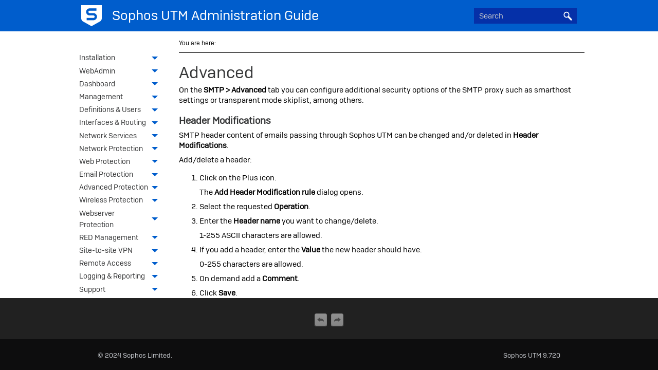

--- FILE ---
content_type: text/html
request_url: https://docs.sophos.com/nsg/sophos-utm/utm/9.7/help/en-us/content/utm/utmadminguide/emailprotsmtpadvanced.htm
body_size: 6911
content:
<!DOCTYPE html>
<html xmlns:MadCap="http://www.madcapsoftware.com/Schemas/MadCap.xsd" lang="en-us" xml:lang="en-us" class="_Skins_HTML5Skin" data-mc-search-type="Stem" data-mc-help-system-file-name="index.xml" data-mc-path-to-help-system="../../../" data-mc-has-content-body="True" data-mc-toc-path="Email Protection|SMTP" data-mc-target-type="WebHelp2" data-mc-runtime-file-type="Topic;Default" data-mc-preload-images="false" data-mc-in-preview-mode="false" data-mc-medium="non-print">
    <head>
        <meta name="viewport" content="width=device-width, initial-scale=1.0" />
        <meta charset="utf-8" />
        <meta http-equiv="X-UA-Compatible" content="IE=edge" />
        <meta http-equiv="Content-Type" content="text/html; charset=utf-8" /><title>SMTP &gt; Advanced</title>
        <link href="../../../Skins/Default/Stylesheets/Slideshow.css" rel="stylesheet" type="text/css" data-mc-generated="True" />
        <link href="../../../Skins/Default/Stylesheets/TextEffects.css" rel="stylesheet" type="text/css" data-mc-generated="True" />
        <link href="../../../Skins/Default/Stylesheets/Topic.css" rel="stylesheet" type="text/css" data-mc-generated="True" />
        <link href="../../../Skins/Default/Stylesheets/Components/Styles.css" rel="stylesheet" type="text/css" data-mc-generated="True" />
        <link href="../../../Skins/Default/Stylesheets/Components/Tablet.css" rel="stylesheet" type="text/css" data-mc-generated="True" />
        <link href="../../../Skins/Default/Stylesheets/Components/Mobile.css" rel="stylesheet" type="text/css" data-mc-generated="True" />
        <link href="../../../Skins/Default/Stylesheets/Components/Print.css" rel="stylesheet" type="text/css" data-mc-generated="True" />
        <link href="../../../Skins/Fluid/Stylesheets/foundation.6.2.3.css" rel="stylesheet" type="text/css" data-mc-generated="True" />
        <link href="../../../Skins/Fluid/Stylesheets/Styles.css" rel="stylesheet" type="text/css" data-mc-generated="True" />
        <link href="../../../Skins/Fluid/Stylesheets/Tablet.css" rel="stylesheet" type="text/css" data-mc-generated="True" />
        <link href="../../../Skins/Fluid/Stylesheets/Mobile.css" rel="stylesheet" type="text/css" data-mc-generated="True" />
        <link href="../../../Skins/Fluid/Stylesheets/Print.css" rel="stylesheet" type="text/css" data-mc-generated="True" />
        <link href="../../Resources/Stylesheets/sophos.css" rel="stylesheet" type="text/css" />
        <style>/*&lt;meta /&gt;*/

.button.previous-topic-button
{
	-pie-background: linear-gradient(#ffffff, #ececec);
}

.button.next-topic-button
{
	-pie-background: linear-gradient(#ffffff, #ececec);
}

.needs-pie
{
	behavior: url('../../../Resources/Scripts/PIE-no-motw.htc');
}

</style>
        <script src="../../../Resources/Scripts/jquery.min.js" type="text/javascript">
        </script>
        <script src="../../../Resources/Scripts/purify.min.js" type="text/javascript" defer="defer">
        </script>
        <script src="../../../Resources/Scripts/require.min.js" type="text/javascript" defer="defer">
        </script>
        <script src="../../../Resources/Scripts/require.config.js" type="text/javascript" defer="defer">
        </script>
        <script src="../../../Resources/Scripts/foundation.6.2.3_custom.js" type="text/javascript" defer="defer">
        </script>
        <script src="../../../Resources/Scripts/plugins.min.js" type="text/javascript" defer="defer">
        </script>
        <script src="../../../Resources/Scripts/MadCapAll.js" type="text/javascript" defer="defer">
        </script>
    </head>
    <body>
        <div class="foundation-wrap off-canvas-wrapper">
            <div class="off-canvas-wrapper-inner" data-off-canvas-wrapper="">
                <aside class="off-canvas position-right" role="navigation" id="offCanvas" data-off-canvas="" data-position="right" data-mc-ignore="true">
                    <ul class="off-canvas-accordion vertical menu off-canvas-list" data-accordion-menu="" data-mc-back-link="Back" data-mc-css-tree-node-expanded="is-accordion-submenu-parent" data-mc-css-tree-node-collapsed="is-accordion-submenu-parent" data-mc-css-sub-menu="vertical menu is-accordion-submenu nested" data-mc-include-indicator="False" data-mc-include-icon="False" data-mc-include-parent-link="True" data-mc-include-back="False" data-mc-defer-expand-event="True" data-mc-expand-event="click.zf.accordionMenu" data-mc-toc="True">
                    </ul>
                </aside>
                <div class="off-canvas-content inner-wrap" data-off-canvas-content="">
                    <div data-sticky-container="" class="title-bar-container">
                        <nav class="title-bar tab-bar sticky" role="banner" data-sticky="" data-options="marginTop:0" style="width:100%" data-sticky-on="only screen and (max-width: 1279px)" data-mc-ignore="true"><a class="skip-to-content fluid-skip showOnFocus" href="#">Skip To Main Content</a>
                            <div class="middle title-bar-section outer-row clearfix">
                                <div class="menu-icon-container relative clearfix">
                                    <div class="central-account-wrapper">
                                        <div class="central-dropdown"><a class="central-account-drop"><span class="central-account-image"></span><span class="central-account-text">Account</span></a>
                                            <div class="central-dropdown-content"><a class="MCCentralLink central-dropdown-content-settings">Settings</a>
                                                <hr class="central-separator" /><a class="MCCentralLink central-dropdown-content-logout">Logout</a>
                                            </div>
                                        </div>
                                    </div>
                                    <button class="menu-icon" aria-label="Show Navigation Panel" data-toggle="offCanvas"><span></span>
                                    </button>
                                </div>
                            </div>
                            <div class="title-bar-layout outer-row">
                                <div class="logo-wrapper"><a class="logo" href="https://sophos.com/favicon.ico" alt="Logo"></a>
                                </div>
                                <div class="navigation-wrapper nocontent">
                                    <ul class="navigation clearfix" role="navigation" data-mc-css-tree-node-has-children="has-children" data-mc-css-sub-menu="sub-menu" data-mc-expand-event="mouseenter" data-mc-top-nav-menu="True" data-mc-max-depth="3" data-mc-include-icon="False" data-mc-include-indicator="False" data-mc-include-children="True" data-mc-include-siblings="True" data-mc-include-parent="True" data-mc-toc="True">
                                        <li class="placeholder" style="visibility:hidden"><a>placeholder</a>
                                        </li>
                                    </ul>
                                </div>
                                <div class="central-account-wrapper">
                                    <div class="central-dropdown"><a class="central-account-drop"><span class="central-account-image"></span><span class="central-account-text">Account</span></a>
                                        <div class="central-dropdown-content"><a class="MCCentralLink central-dropdown-content-settings">Settings</a>
                                            <hr class="central-separator" /><a class="MCCentralLink central-dropdown-content-logout">Logout</a>
                                        </div>
                                    </div>
                                </div>
                                <div class="nav-search-wrapper">
                                    <div class="nav-search row">
                                        <form class="search" action="#">
                                            <div class="search-bar search-bar-container needs-pie">
                                                <input class="search-field needs-pie" type="search" aria-label="Search Field" placeholder="Search" />
                                                <div class="search-filter-wrapper"><span class="invisible-label" id="search-filters-label">Filter: </span>
                                                    <div class="search-filter" aria-haspopup="true" aria-controls="sf-content" aria-expanded="false" aria-label="Search Filter" title="All Files" role="button" tabindex="0">
                                                    </div>
                                                    <div class="search-filter-content" id="sf-content">
                                                        <ul>
                                                            <li>
                                                                <button class="mc-dropdown-item" aria-labelledby="search-filters-label filterSelectorLabel-00001"><span id="filterSelectorLabel-00001">All Files</span>
                                                                </button>
                                                            </li>
                                                        </ul>
                                                    </div>
                                                </div>
                                                <div class="search-submit-wrapper" dir="ltr">
                                                    <div class="search-submit" title="Search" role="button" tabindex="0"><span class="invisible-label">Submit Search</span>
                                                    </div>
                                                </div>
                                            </div>
                                        </form>
                                    </div>
                                </div>
                            </div>
                        </nav>
                    </div>
                    <div class="main-section">
                        <div class="row outer-row sidenav-layout">
                            <nav class="sidenav-wrapper">
                                <div class="sidenav-container">
                                    <ul class="off-canvas-accordion vertical menu sidenav" data-accordion-menu="" data-mc-css-tree-node-expanded="is-accordion-submenu-parent" data-mc-css-tree-node-collapsed="is-accordion-submenu-parent" data-mc-css-sub-menu="vertical menu accordion-menu is-accordion-submenu nested" data-mc-include-indicator="False" data-mc-include-icon="False" data-mc-include-parent-link="False" data-mc-include-back="False" data-mc-defer-expand-event="True" data-mc-expand-event="click.zf.accordionMenu" data-mc-toc="True" data-mc-side-nav-menu="True">
                                    </ul>
                                </div>
                            </nav>
                            <div class="body-container">
                                <div data-mc-content-body="True">
                                    <div id="skin-heading">
                                        <img src="../../images/SophosShieldWhiteScaled.png" />
                                        <p id="html5-header-title-sophos"><span class="mc-variable sophos.product variable">Sophos UTM</span> <span class="mc-variable sophos.docType variable">Administration Guide</span></p>
                                    </div>
                                    <script type="text/javascript">/*<![CDATA[*/
			$(document).ready(function(){
			$("#skin-heading").prependTo("div.logo-wrapper");
			});
			/*]]>*/			
			/*<![CDATA[*/
			$(document).ready(function(){
			$("#footer-wrapper").appendTo("div.off-canvas-content");
			});
		    /*]]>*/
			</script>
                                    <div class="nocontent">
                                        <div class="MCBreadcrumbsBox_0 breadcrumbs" role="navigation" aria-label="Breadcrumbs" data-mc-breadcrumbs-divider=" &gt; " data-mc-breadcrumbs-count="3" data-mc-toc="True"><span class="MCBreadcrumbsPrefix">You are here:   </span>
                                        </div>
                                    </div>
                                    <div role="main" id="mc-main-content">
                                        <h1>Advanced</h1>
                                        <p>On the <span class="Path">SMTP &gt; Advanced</span> tab you can configure additional security options of the SMTP proxy such as smarthost settings or transparent mode skiplist, among others.</p>
                                        <h2 class="para">Header Modifications</h2>
                                        <p>SMTP&#160;header content of emails passing through <span class="mc-variable sophos.product variable">Sophos UTM</span> can be changed and/or deleted in <span class="Gui">Header Modifications</span>.</p>
                                        <p>Add/delete a header:</p>
                                        <ol>
                                            <li value="1"><span class="Instruction">Click on the Plus icon.</span>
                                                <p>The <span class="Gui">Add Header Modification rule</span> dialog opens.</p>
                                            </li>
                                            <li value="2"><span class="Instruction">Select the requested <span class="Gui">Operation</span>.</span>
                                            </li>
                                            <li value="3"><span class="Instruction">Enter the <span class="Gui">Header name</span> you want to change/delete.</span>
                                                <p>1-255 ASCII characters are allowed.</p>
                                            </li>
                                            <li value="4"><span class="Instruction">If you add a header, enter the <span class="Gui">Value</span> the new header should have.</span>
                                                <p>0-255 characters are allowed.</p>
                                            </li>
                                            <li value="5"><span class="Instruction">On demand add a <span class="Gui">Comment</span>.</span>
                                            </li>
                                            <li value="6">
                                                <p class="instruction">Click <span class="Gui">Save</span>.</p>
                                            </li>
                                            <li value="7">
                                                <p class="instruction">Click <span class="Gui">Apply</span>.</p>
                                                <p>
                                                    <p>Your settings will be saved.</p>
                                                </p>
                                            </li>
                                        </ol>
                                        <p> To edit or delete a header rule click on the concerning icons next to the rule.</p>
                                        <h2 class="para"><a name="kanchor1063"></a>Transparent Mode</h2>
                                        <p>In transparent mode, the SMTP proxy intercepts email traffic transparently.</p>
                                        <p>To enable transparent mode for <a href="#" class="MCTextPopup MCTextPopupHotSpot MCTextPopup_Open glossaryTerm glossaryTermPopup MCTextPopupHotSpot_ MCTextPopupHotSpot_Popup" glossTerm="abbreviations.Term47">SMTP<img class="MCHelpControl_Image_Icon" src="../../../Skins/Default/Stylesheets/Images/transparent.gif" height="11" width="16" alt="Closed" data-mc-alt2="Open" /><span class="MCTextPopupBody popupBody"><span class="MCTextPopupArrow"> </span>Simple Mail Transfer Protocol</span></a>, select the checkbox, select one or more ports to listen for SMTP traffic, and click <span class="Gui">Apply</span>. </p>
                                        <p>Additionally, you can add hosts and networks to the <span class="Gui">Skip Transparent Mode Hosts/Nets</span> box that should not be subject to the transparent interception of SMTP traffic. To still allow SMTP traffic for these hosts and networks, select the <span class="Gui">Allow SMTP traffic for listed hosts/nets</span> checkbox. If you do not select this checkbox, you must define specific firewall rules for the hosts and networks listed here to allow SMTP traffic for them. Click <span class="Gui">Apply</span> to save your settings.</p>
                                        <h2 class="para"><a name="kanchor1064"></a>TLS Settings</h2>
                                        <p><span class="GuiList">TLS certificate:</span> Select a certificate from the drop-down list which will be used to negotiate <a href="#" class="MCTextPopup MCTextPopupHotSpot MCTextPopup_Open glossaryTerm glossaryTermPopup MCTextPopupHotSpot_ MCTextPopupHotSpot_Popup" glossTerm="abbreviations.Term55">TLS<img class="MCHelpControl_Image_Icon" src="../../../Skins/Default/Stylesheets/Images/transparent.gif" height="11" width="16" alt="Closed" data-mc-alt2="Open" /><span class="MCTextPopupBody popupBody"><span class="MCTextPopupArrow"> </span>Transport Layer Security</span></a> encryption with all remote hosts supporting it. You can create or upload certificates on the <span class="Path">Site-to-site VPN &gt;&#160;Certificate Management &gt;&#160;Certificates</span> tab.</p>
                                        <p><span class="GuiList">TLS version:</span> Select a TLS version to accept for SMTP connections. We recommend to use only the latest version for security reasons.</p>
                                        <p><span class="GuiList">Require TLS negotiation host/nets:</span> Add or select hosts or nets here which always require TLS encryption for email communication. <span class="mc-variable sophos.product variable">Sophos UTM</span> will then hold back emails if TLS encryption is not available for those hosts/nets for some reason, that means messages will stay in the mail queue until TLS becomes available again. In case TLS is not available within a reasonable period of time, sending attempts will be stopped and users will get a notification that their email could not be sent.</p>
                                        <p><span class="GuiList">Require TLS negotiation sender domains:</span> If you want to enforce TLS encryption for incoming emails for certain domains, enter those domains here. Emails sent from those domains without TLS will be rejected immediately.</p>
                                        <p><span class="GuiList">Skip TLS negotiation host/nets:</span> If a particular host or network should encounter problems with TLS encryption, you can enter it in the box and select the appropriate TLS certificate from the drop-down menu. This will cause <span class="mc-variable sophos.product variable">Sophos UTM</span> to skip TLS negotiation for this host or network. Click <span class="Gui">Apply</span> to save your settings.</p>
                                        <h2 class="para"><a name="kanchor1065"></a>DomainKeys Identified Mail (DKIM)</h2>
                                        <p><a href="#" class="MCTextPopup MCTextPopupHotSpot MCTextPopup_Open glossaryTerm glossaryTermPopup MCTextPopupHotSpot_ MCTextPopupHotSpot_Popup" glossTerm="abbreviations.Term131">DKIM<img class="MCHelpControl_Image_Icon" src="../../../Skins/Default/Stylesheets/Images/transparent.gif" height="11" width="16" alt="Closed" data-mc-alt2="Open" /><span class="MCTextPopupBody popupBody"><span class="MCTextPopupArrow"> </span>Domain Keys Identified Mail</span></a> is a method to cryptographically sign outgoing messages. To use DKIM signing, enter your private <a href="#" class="MCTextPopup MCTextPopupHotSpot MCTextPopup_Open glossaryTerm glossaryTermPopup MCTextPopupHotSpot_ MCTextPopupHotSpot_Popup" glossTerm="abbreviations.Term106">RSA<img class="MCHelpControl_Image_Icon" src="../../../Skins/Default/Stylesheets/Images/transparent.gif" height="11" width="16" alt="Closed" data-mc-alt2="Open" /><span class="MCTextPopupBody popupBody"><span class="MCTextPopupArrow"> </span>Rivest, Shamir, &amp; Adleman (public key encryption technology)</span></a> key (512–2048 bits) and the corresponding key selector into the respective fields and add the domains you want to sign emails for to the <span class="Gui">DKIM Domains</span> box. Click <span class="Gui">Apply</span> to save your settings.</p>
                                        <h2 class="para"><a name="kanchor1066"></a>Confidentiality Footer</h2>
                                        <p>For each outgoing email, you can add and customize a confidentiality footer informing users, for example, that the email may contain confidential or privileged information. However, the confidentiality footer will not be appended to the email if the email is a reply (i.e. having an <span class="Gui">In-Reply-To</span> header) or if the content type of the email could not be determined.</p>
                                        <p class="Note"><span class="Notes">Note –</span> Adding a footer to messages already signed or encrypted by an email client (e.g., Microsoft's Outlook or Mozilla's Thunderbird) will break their signature and render them invalid. If you want to create digital signatures on the client side, disable the antivirus check footer option. However, if you do not wish to forgo the privacy and authentication of your email communication and still want to apply a general antivirus check footer, consider using the built-in <a href="EmailProtEncryption.htm">email encryption</a> feature of <span class="mc-variable sophos.product variable">Sophos UTM</span>. Email <a name="kanchor1067"></a>encryption done on the gateway means that the footer is added to the message prior to creating the digital signature, thus leaving the signature intact.</p>
                                        <h2 class="para">Advanced Settings</h2>
                                        <p>Here you can configure the SMTP hostname and the postmaster address, among other things.</p>
                                        <p><a name="kanchor1068"></a><span class="GuiList">SMTP hostname:</span> Setting the SMTP hostname will cause the proxy to use the specified name in <a href="#" class="MCTextPopup MCTextPopupHotSpot MCTextPopup_Open glossaryTerm glossaryTermPopup MCTextPopupHotSpot_ MCTextPopupHotSpot_Popup" glossTerm="abbreviations.Term94">HELO<img class="MCHelpControl_Image_Icon" src="../../../Skins/Default/Stylesheets/Images/transparent.gif" height="11" width="16" alt="Closed" data-mc-alt2="Open" /><span class="MCTextPopupBody popupBody"><span class="MCTextPopupArrow"> </span>A command in the Simple Mail Transfer Protocol (SMTP) with which the client responds to the initial greeting of the server.</span></a> and SMTP banner messages. By default, the normal system hostname is selected.</p>
                                        <p><a name="kanchor1069"></a><span class="GuiList">Postmaster address:</span> Specify the email address of the postmaster of <span class="mc-variable sophos.product variable">Sophos UTM</span> to whom messages are to be forwarded that are sent in the form of <tt>postmaster@[192.168.16.8]</tt>, where the <a href="#" class="MCTextPopup MCTextPopupHotSpot MCTextPopup_Open glossaryTerm glossaryTermPopup MCTextPopupHotSpot_ MCTextPopupHotSpot_Popup" glossTerm="abbreviations.Term6">IP<img class="MCHelpControl_Image_Icon" src="../../../Skins/Default/Stylesheets/Images/transparent.gif" height="11" width="16" alt="Closed" data-mc-alt2="Open" /><span class="MCTextPopupBody popupBody"><span class="MCTextPopupArrow"> </span>Internet Protocol</span></a> literal address is one of the IP addresses of <span class="mc-variable sophos.product variable">Sophos UTM</span>. Accepting such messages is an <a href="#" class="MCTextPopup MCTextPopupHotSpot MCTextPopup_Open glossaryTerm glossaryTermPopup MCTextPopupHotSpot_ MCTextPopupHotSpot_Popup" glossTerm="abbreviations.Term121">RFC<img class="MCHelpControl_Image_Icon" src="../../../Skins/Default/Stylesheets/Images/transparent.gif" height="11" width="16" alt="Closed" data-mc-alt2="Open" /><span class="MCTextPopupBody popupBody"><span class="MCTextPopupArrow"> </span>Request for Comment</span></a> requirement.</p>
                                        <p><a name="kanchor1070"></a><span class="GuiList">BATV secret:</span> Here you can change the automatically generated <a href="#" class="MCTextPopup MCTextPopupHotSpot MCTextPopup_Open glossaryTerm glossaryTermPopup MCTextPopupHotSpot_ MCTextPopupHotSpot_Popup" glossTerm="abbreviations.Term22">BATV<img class="MCHelpControl_Image_Icon" src="../../../Skins/Default/Stylesheets/Images/transparent.gif" height="11" width="16" alt="Closed" data-mc-alt2="Open" /><span class="MCTextPopupBody popupBody"><span class="MCTextPopupArrow"> </span>Bounce Address Tag Validation</span></a> secret used by the SMTP proxy. The BATV secret is a shared key used to sign an email's envelope <tt>MailFrom</tt> address, thus enabling detection of invalid bounce addresses. If you are using several MXs for your domains, you can change the BATV secret to be the same on all systems.</p>
                                        <p><a name="kanchor1071"></a><span class="GuiList">Max message size:</span> The maximum message size that is accepted by the proxy. This setting applies to both incoming and outgoing emails. If your backend server has a limitation with regard to message sizes, you should set the same or a lower value here. Default is 50 megabytes.</p>
                                        <p class="Note"><span class="Notes">Note –</span> The maximum message size limit is 250 megabytes.</p>
                                        <p><a name="kanchor1072"></a><span class="GuiList">Max connections:</span> The maximum number of concurrent connections the proxy allows. Default is 20.</p>
                                        <p><span class="GuiList">Max connections/host:</span> The maximum number of connections per host the proxy allows. Default is 10.</p>
                                        <p class="Note"><span class="Notes">Note –</span> If the value is 0 the connection number per host is unlimited.</p>
                                        <p><span class="GuiList">Max mails/connection:</span> The maximum number of mails per connection the proxy allows. Default is 1000.</p>
                                        <p><span class="GuiList">Max rcpt/mail:</span> The maximum number of recipients per mail the proxy allows. Default is 100.</p>
                                        <p><a name="kanchor1073"></a><span class="GuiList">Footers mode:</span> Here you can define how footers will be added to mails. <span class="Gui">MIME part</span> will add the footer as extra MIME part. Existing part encodings are not changed and national language characters are preserved. The other method is <span class="Gui">Inline</span> which means that the footer is separated from the main mail by the <tt>--</tt> separator. With this mode you can choose whether the footer should be Unicode (UTF-8) converted or not. Unicode conversion upgrades the message to preserve national language characters in the footer.</p>
                                        <h2 class="para"><a name="kanchor1074"></a>Smarthost Settings</h2>
                                        <p>A smarthost is a type of mail relay server which allows an SMTP server to route mail to an upstream mail server rather than directly to the recipient’s server. Often this smarthost requires authentication from the sender to verify that the sender has privileges to have mail forwarded through the smarthost.</p>
                                        <p><span class="GuiList">Use a smarthost:</span> If you want to use a smarthost to send mail, select the checkbox. In that case, the proxy will never deliver mail itself, but rather send anything to the smarthost.</p>
                                        <ul>
                                            <li><span class="GuiList">Smarthost:</span> Select or add a smarthost object. For how to add a network definition, see <span class="Path">Definitions &amp; Users &gt; Network Definitions &gt; Network Definitions</span>.</li>
                                            <li><span class="GuiList">Smarthost port:</span> The default port for the smarthost connection is 25. You can change it if required.</li>
                                            <li><span class="GuiList">This smarthost requires authentication:</span> Select this checkbox if the smarthost requires authentication. Both <span class="Gui">Plain</span> and <span class="Gui">Login</span> authentication types are supported. Enter a username and password into the respective fields.</li>
                                        </ul>
                                        <div class="MCHelpControl MCHelpControl-Related relatedTopics" style="mc-help-control-display: list;"><span class="MCHelpControl-RelatedHotSpot_"><img class="MCHelpControl_Image_Icon" src="../../../Skins/Default/Stylesheets/Images/transparent.gif" height="16" width="16" alt="Related Topics Link Icon" />Related Topics</span>
                                            <ul class="MCHelpControlList MCRelatedTopicsControlList">
                                                <li class="MCHelpControlListItem MCRelatedTopicsControlListItem"><a class="MCHelpControlListItemLink MCRelatedTopicsControlListItemLink" href="EmailProtEncryption.htm">Email Encryption</a>
                                                </li>
                                                <li class="MCHelpControlListItem MCRelatedTopicsControlListItem"><a class="MCHelpControlListItemLink MCRelatedTopicsControlListItemLink" href="NetworkDefinitionsNetworkDefinitions.htm">Network Definitions</a>
                                                </li>
                                                <li class="MCHelpControlListItem MCRelatedTopicsControlListItem"><a class="MCHelpControlListItemLink MCRelatedTopicsControlListItemLink" href="SiteToSiteVPNCertificateManagementCertificates.htm">Site-to-site VPN &gt; Certificate Management &gt; Certificates</a>
                                                </li>
                                            </ul>
                                        </div>
                                    </div>
                                    <!-- not needed -->
                                    <!-- <MadCap:miniTocProxy />-->
                                    <div id="footer-wrapper" class="no-print">
                                        <div id="mininav" class="no-print">
                                            <div class="buttons popup-container clearfix topicToolbarProxy topicToolbarProxyno-print mc-component nocontent" style="mc-topic-toolbar-items: ;">
                                                <div class="button-group-container-left">
                                                    <button class="button needs-pie previous-topic-button" title="Navigate previous" disabled="true">
                                                        <div>
                                                            <div role="img" class="button-icon-wrapper" aria-label="Navigate previous">
                                                                <div class="button-icon"> </div>
                                                            </div>
                                                        </div>
                                                    </button>
                                                    <button class="button needs-pie next-topic-button" title="Navigate next" disabled="true">
                                                        <div>
                                                            <div role="img" class="button-icon-wrapper" aria-label="Navigate next">
                                                                <div class="button-icon"> </div>
                                                            </div>
                                                        </div>
                                                    </button>
                                                </div>
                                            </div>
                                        </div>
                                        <div id="footer" class="no-print">
                                            <div class="ohelpFooter-left no-print">© <span class="mc-variable sophos.CopyrightYear variable">2024</span> <span class="mc-variable sophos.CompanyName variable">Sophos</span> Limited.</div>
                                            <div class="ohelpFooter-right no-print"><span class="mc-variable sophos.product variable">Sophos UTM</span>&#160;<span class="mc-variable sophos.versionL variable">9.720</span></div>
                                        </div>
                                    </div>
                                </div>
                            </div>
                        </div>
                    </div><a data-close="true"></a>
                </div>
            </div>
        </div>
    </body>
</html>

--- FILE ---
content_type: application/javascript
request_url: https://docs.sophos.com/nsg/sophos-utm/utm/9.7/help/en-us/Data/Tocs/utmAdministrationGuide_toc_Chunk1.js?t=638663156713383356
body_size: 2581
content:
define({'/Content/utm/utmAdminGuide/SiteToSiteVPNIPsecDebug.htm':{i:[342],t:['Debug'],b:['']},'/Content/utm/utmAdminGuide/SiteToSiteVPNIPsecLocalRSAKey.htm':{i:[340],t:['Local RSA Key'],b:['']},'/Content/utm/utmAdminGuide/SiteToSiteVPNIPsecPolicies.htm':{i:[339],t:['Policies'],b:['']},'/Content/utm/utmAdminGuide/SiteToSiteVPNIPsecRemoteGateways.htm':{i:[338],t:['Remote Gateways'],b:['']},'/Content/utm/utmAdminGuide/SiteToSiteVPNSSL.htm':{i:[344],t:['SSL'],b:['']},'/Content/utm/utmAdminGuide/SiteToSiteVPNSSLAdvanced.htm':{i:[347],t:['Advanced'],b:['']},'/Content/utm/utmAdminGuide/SiteToSiteVPNSSLConnections.htm':{i:[345],t:['Connections'],b:['']},'/Content/utm/utmAdminGuide/SiteToSiteVPNSSLSettings.htm':{i:[346],t:['Settings'],b:['']},'/Content/utm/utmAdminGuide/Support.htm':{i:[443],t:['Support'],b:['']},'/Content/utm/utmAdminGuide/SupportAccess.htm':{i:[447],t:['Support Access'],b:['']},'/Content/utm/utmAdminGuide/SupportAdvanced.htm':{i:[452],t:['Advanced'],b:['']},'/Content/utm/utmAdminGuide/SupportAdvancedConfigDump.htm':{i:[457],t:['Config Dump'],b:['']},'/Content/utm/utmAdminGuide/SupportAdvancedInterfacesTable.htm':{i:[456],t:['Interfaces Table'],b:['']},'/Content/utm/utmAdminGuide/SupportAdvancedLocalNetworkConnections.htm':{i:[454],t:['LAN Connections'],b:['']},'/Content/utm/utmAdminGuide/SupportAdvancedProcessList.htm':{i:[453],t:['Process List'],b:['']},'/Content/utm/utmAdminGuide/SupportAdvancedResolveREF.htm':{i:[458],t:['Resolve REF'],b:['']},'/Content/utm/utmAdminGuide/SupportAdvancedRoutesTable.htm':{i:[455],t:['Routes Table'],b:['']},'/Content/utm/utmAdminGuide/SupportContactSupport.htm':{i:[446],t:['Contact Support'],b:['']},'/Content/utm/utmAdminGuide/SupportDocumentation.htm':{i:[444],t:['Documentation'],b:['']},'/Content/utm/utmAdminGuide/SupportPrintableConfiguration.htm':{i:[445],t:['Printable Configuration'],b:['']},'/Content/utm/utmAdminGuide/SupportTools.htm':{i:[448],t:['Tools'],b:['']},'/Content/utm/utmAdminGuide/SupportToolsDNSLookup.htm':{i:[451],t:['DNS Lookup'],b:['']},'/Content/utm/utmAdminGuide/SupportToolsPingCheck.htm':{i:[449],t:['Ping Check'],b:['']},'/Content/utm/utmAdminGuide/SupportToolsTraceroute.htm':{i:[450],t:['Traceroute'],b:['']},'/Content/utm/utmAdminGuide/TimePeriodDefinitions.htm':{i:[80],t:['Time Period Definitions'],b:['']},'/Content/utm/utmAdminGuide/UserPortal.htm':{i:[460],t:['User Portal'],b:['']},'/Content/utm/utmAdminGuide/UserPortalChangePassword.htm':{i:[471],t:['User Portal: Change Password'],b:['']},'/Content/utm/utmAdminGuide/UserPortalClientAuthentication.htm':{i:[467],t:['User Portal: Client Authentication'],b:['']},'/Content/utm/utmAdminGuide/UserPortalHTML5VPNPortal.htm':{i:[470],t:['User Portal: HTML5 VPN Portal'],b:['']},'/Content/utm/utmAdminGuide/UserPortalHTTPSProxy.htm':{i:[472],t:['User Portal: HTTPS Proxy'],b:['']},'/Content/utm/utmAdminGuide/UserPortalHotspots.htm':{i:[466],t:['User Portal: Hotspots'],b:['']},'/Content/utm/utmAdminGuide/UserPortalMailLog.htm':{i:[462],t:['User Portal: Mail Log'],b:['']},'/Content/utm/utmAdminGuide/UserPortalMailQuarantine.htm':{i:[461],t:['User Portal: Mail Quarantine'],b:['']},'/Content/utm/utmAdminGuide/UserPortalOTPTokens.htm':{i:[468],t:['User Portal: OTP Tokens'],b:['']},'/Content/utm/utmAdminGuide/UserPortalPOP3Accounts.htm':{i:[463],t:['User Portal: POP3 Accounts'],b:['']},'/Content/utm/utmAdminGuide/UserPortalRemoteAccess.htm':{i:[469],t:['User Portal: Remote Access'],b:['']},'/Content/utm/utmAdminGuide/UserPortalSenderBlacklist.htm':{i:[465],t:['User Portal: Sender Blacklist'],b:['']},'/Content/utm/utmAdminGuide/UserPortalSenderWhitelist.htm':{i:[464],t:['User Portal: Sender Whitelist'],b:['']},'/Content/utm/utmAdminGuide/UsersAndGroups.htm':{i:[81],t:['Users \u0026 Groups'],b:['']},'/Content/utm/utmAdminGuide/UsersAndGroupsGroups.htm':{i:[83],t:['Groups'],b:['']},'/Content/utm/utmAdminGuide/UsersAndGroupsUsers.htm':{i:[82],t:['Users'],b:['']},'/Content/utm/utmAdminGuide/WebAdmin.htm':{i:[8],t:['WebAdmin'],b:['']},'/Content/utm/utmAdminGuide/WebAdminButtonBar.htm':{i:[10],t:['Button Bar'],b:['']},'/Content/utm/utmAdminGuide/WebAdminButtonsAndIcons.htm':{i:[14],t:['Buttons and Icons'],b:['']},'/Content/utm/utmAdminGuide/WebAdminDialogBoxes.htm':{i:[13],t:['Dialog Boxes'],b:['']},'/Content/utm/utmAdminGuide/WebAdminLists.htm':{i:[11],t:['Lists'],b:['']},'/Content/utm/utmAdminGuide/WebAdminObjectLists.htm':{i:[15],t:['Object Lists'],b:['']},'/Content/utm/utmAdminGuide/WebAdminSearchingInLists.htm':{i:[12],t:['Searching in Lists'],b:['']},'/Content/utm/utmAdminGuide/WebAdmin_Menu.htm':{i:[9],t:['WebAdmin Menu'],b:['']},'/Content/utm/utmAdminGuide/WebProt.htm':{i:[202],t:['Web Protection'],b:['']},'/Content/utm/utmAdminGuide/WebProtAppControl.htm':{i:[230],t:['Application Control'],b:['']},'/Content/utm/utmAdminGuide/WebProtAppControlAdvanced.htm':{i:[233],t:['Advanced'],b:['']},'/Content/utm/utmAdminGuide/WebProtAppControlApplicationControlRules.htm':{i:[232],t:['Application Control Rules'],b:['']},'/Content/utm/utmAdminGuide/WebProtAppControlNetworkVisibility.htm':{i:[231],t:['Network Visibility'],b:['']},'/Content/utm/utmAdminGuide/WebProtFTP.htm':{i:[234],t:['FTP'],b:['']},'/Content/utm/utmAdminGuide/WebProtFTPAdvanced.htm':{i:[238],t:['Advanced'],b:['']},'/Content/utm/utmAdminGuide/WebProtFTPAntiVirus.htm':{i:[236],t:['Antivirus'],b:['']},'/Content/utm/utmAdminGuide/WebProtFTPExceptions.htm':{i:[237],t:['Exceptions'],b:['']},'/Content/utm/utmAdminGuide/WebProtFTPGlobal.htm':{i:[235],t:['Global'],b:['']},'/Content/utm/utmAdminGuide/WebProtFilteringOptions.htm':{i:[219],t:['Filtering Options'],b:['']},'/Content/utm/utmAdminGuide/WebProtFilteringOptionsBypassUsers.htm':{i:[222],t:['Bypass Users'],b:['']},'/Content/utm/utmAdminGuide/WebProtFilteringOptionsCategories.htm':{i:[224],t:['Categories'],b:['']},'/Content/utm/utmAdminGuide/WebProtFilteringOptionsExceptions.htm':{i:[220],t:['Exceptions'],b:['']},'/Content/utm/utmAdminGuide/WebProtFilteringOptionsHTTPSCAs.htm':{i:[225],t:['HTTPS CAs'],b:['']},'/Content/utm/utmAdminGuide/WebProtFilteringOptionsMisc.htm':{i:[226],t:['Misc'],b:['']},'/Content/utm/utmAdminGuide/WebProtFilteringOptionsPUAs.htm':{i:[223],t:['PUAs'],b:['']},'/Content/utm/utmAdminGuide/WebProtFilteringOptionsWebsites.htm':{i:[221],t:['Websites'],b:['']},'/Content/utm/utmAdminGuide/WebProtPolicyHelpdesk.htm':{i:[227],t:['Policy Helpdesk'],b:['']},'/Content/utm/utmAdminGuide/WebProtPolicyHelpdeskPolicyTest.htm':{i:[228],t:['Policy Test'],b:['']},'/Content/utm/utmAdminGuide/WebProtPolicyHelpdeskQuotaStatus.htm':{i:[229],t:['Quota Status'],b:['']},'/Content/utm/utmAdminGuide/WebProtWebFilterProfiles.htm':{i:[214],t:['Web Filter Profiles'],b:['']},'/Content/utm/utmAdminGuide/WebProtWebFilterProfilesFilterActionWizard.htm':{i:[208],t:['Filter Action Wizard'],b:['']},'/Content/utm/utmAdminGuide/WebProtWebFilterProfilesFilterActions.htm':{i:[216],t:['Filter Actions'],b:['']},'/Content/utm/utmAdminGuide/WebProtWebFilterProfilesFilterActionsAdditionalOptions.htm':{i:[213],t:['Additional Options'],b:['']},'/Content/utm/utmAdminGuide/WebProtWebFilterProfilesFilterActionsAntivirus.htm':{i:[212],t:['Antivirus'],b:['']},'/Content/utm/utmAdminGuide/WebProtWebFilterProfilesFilterActionsCategories.htm':{i:[209],t:['Categories'],b:['']},'/Content/utm/utmAdminGuide/WebProtWebFilterProfilesFilterActionsDownloads.htm':{i:[211],t:['Downloads'],b:['']},'/Content/utm/utmAdminGuide/WebProtWebFilterProfilesFilterActionsWebsites.htm':{i:[210],t:['Websites'],b:['']},'/Content/utm/utmAdminGuide/WebProtWebFilterProfilesFilterProfiles.htm':{i:[215],t:['Filter Profiles'],b:['']},'/Content/utm/utmAdminGuide/WebProtWebFilterProfilesParentProxies.htm':{i:[217],t:['Parent Proxies'],b:['']},'/Content/utm/utmAdminGuide/WebProtWebFiltering.htm':{i:[203],t:['Web Filtering'],b:['']},'/Content/utm/utmAdminGuide/WebProtWebFilteringChanges.htm':{i:[204],t:['Web Filtering Changes'],b:['']},'/Content/utm/utmAdminGuide/WebProtWebFilteringGlobal.htm':{i:[205],t:['Global'],b:['']},'/Content/utm/utmAdminGuide/WebProtWebFilteringHTTPS.htm':{i:[206],t:['HTTPS'],b:['']},'/Content/utm/utmAdminGuide/WebProtWebFilteringPolicies.htm':{i:[207],t:['Policies'],b:['']},'/Content/utm/utmAdminGuide/WebServProt.htm':{i:[303],t:['Webserver Protection'],b:['']},'/Content/utm/utmAdminGuide/WebServProtCertificateManagement.htm':{i:[319],t:['Certificate Management'],b:['']},'/Content/utm/utmAdminGuide/WebServProtCertificateManagementAdvanced.htm':{i:[323],t:['Advanced'],b:['']},'/Content/utm/utmAdminGuide/WebServProtCertificateManagementCertificateAuthority.htm':{i:[321],t:['Certificate Authority'],b:['']},'/Content/utm/utmAdminGuide/WebServProtCertificateManagementCertificates.htm':{i:[320],t:['Certificates'],b:['']},'/Content/utm/utmAdminGuide/WebServProtCertificateManagementRevocationLists.htm':{i:[322],t:['Revocation Lists (CRLs)'],b:['']},'/Content/utm/utmAdminGuide/WebServProtCustomization.htm':{i:[316],t:['Customization'],b:['']},'/Content/utm/utmAdminGuide/WebServProtCustomizationFormTemplates.htm':{i:[315,318],t:['Form Templates','Form Templates'],b:['','']},'/Content/utm/utmAdminGuide/WebServProtCustomizationThemes.htm':{i:[317],t:['Themes'],b:['']},'/Content/utm/utmAdminGuide/WebServProtFirewallProfiles.htm':{i:[310],t:['Firewall Profiles'],b:['']},'/Content/utm/utmAdminGuide/WebServProtFirewallProfilesExceptions.htm':{i:[312],t:['Exceptions'],b:['']},'/Content/utm/utmAdminGuide/WebServProtFirewallProfilesFirewallProfiles.htm':{i:[311],t:['Firewall Profiles'],b:['']},'/Content/utm/utmAdminGuide/WebServProtReverseAuthentication.htm':{i:[313],t:['Reverse Authentication'],b:['']},'/Content/utm/utmAdminGuide/WebServProtReverseAuthenticationProfiles.htm':{i:[314],t:['Profiles'],b:['']},'/Content/utm/utmAdminGuide/WebServProtWAF.htm':{i:[304],t:['Web Application Firewall'],b:['']},'/Content/utm/utmAdminGuide/WebServProtWAFAdvanced.htm':{i:[309],t:['Advanced'],b:['']},'/Content/utm/utmAdminGuide/WebServProtWAFRealWebservers.htm':{i:[306],t:['Real Webservers'],b:['']},'/Content/utm/utmAdminGuide/WebServProtWAFRequestRedirection.htm':{i:[308],t:['Request Redirection'],b:['']},'/Content/utm/utmAdminGuide/WebServProtWAFSitePathRouting.htm':{i:[307],t:['Site Path Routing'],b:['']},'/Content/utm/utmAdminGuide/WebServProtWAFVirtualWebservers.htm':{i:[305],t:['Virtual Webservers'],b:['']},'/Content/utm/utmAdminGuide/WirelessAccessPoints.htm':{i:[292],t:['Access Points'],b:['']},'/Content/utm/utmAdminGuide/WirelessAccessPointsGrouping.htm':{i:[294],t:['Grouping'],b:['']},'/Content/utm/utmAdminGuide/WirelessAccessPointsOverview.htm':{i:[293],t:['Overview'],b:['']},'/Content/utm/utmAdminGuide/WirelessClients.htm':{i:[297],t:['Wireless Clients'],b:['']},'/Content/utm/utmAdminGuide/WirelessGlobalSettings.htm':{i:[288],t:['Global Settings'],b:['']},'/Content/utm/utmAdminGuide/WirelessGlobalSettingsAdvanced.htm':{i:[290],t:['Advanced'],b:['']},'/Content/utm/utmAdminGuide/WirelessGlobalSettingsGlobalSettings.htm':{i:[289],t:['Global Settings'],b:['']},'/Content/utm/utmAdminGuide/WirelessHotspots.htm':{i:[298],t:['Hotspots'],b:['']},'/Content/utm/utmAdminGuide/WirelessHotspotsAdvanced.htm':{i:[302],t:['Advanced'],b:['']},'/Content/utm/utmAdminGuide/WirelessHotspotsGlobal.htm':{i:[299],t:['Global'],b:['']},'/Content/utm/utmAdminGuide/WirelessHotspotsHotspots.htm':{i:[300],t:['Hotspots'],b:['']},'/Content/utm/utmAdminGuide/WirelessHotspotsVoucherDefinitions.htm':{i:[301],t:['Voucher Definitions'],b:['']},'/Content/utm/utmAdminGuide/WirelessMeshNetworks.htm':{i:[296],t:['Mesh Networks'],b:['']},'/Content/utm/utmAdminGuide/WirelessNetworks.htm':{i:[291],t:['Wireless Networks'],b:['']},'/Content/utm/utmAdminGuide/WirelessProtection.htm':{i:[287],t:['Wireless Protection'],b:['']},'/Content/utm/utmAdminGuide/awsManagement/InterfacesTypes.htm':{i:[104],t:['Interface Types'],b:['']},'/Content/utm/utmAdminGuide/howTos/EmailProtectionSandstormConfigure.htm':{i:[244],t:['How to configure Sophos Sandstorm for Email Protection'],b:['']},'/Content/utm/utmAdminGuide/howTos/MgmtSystemSettingsResetToFactorySettings.htm':{i:[27],t:['How to reset Sophos UTM to factory settings'],b:['']},'/Content/utm/utmAdminGuide/howTos/RoutingQoSBackend.htm':{i:[125],t:['How QoS Works in the Backend'],b:['']},'/Content/utm/utmAdminGuide/howTos/RoutingQoSHowToUseQoS.htm':{i:[124],t:['How to Use QoS'],b:['']},'/Content/utm/utmAdminGuide/howTos/WebProtectionSandstormConfigure.htm':{i:[218],t:['How to configure Sophos Sandstorm for Web Protection'],b:['']},'/Content/utm/utmAdminGuide/utmOnly/InterfacesLinkAggregation.htm':{i:[114],t:['Link Aggregation'],b:['']},'/Content/utm/utmAdminGuide/utmOnly/InterfacesModem.htm':{i:[112],t:['Modem (PPP)'],b:['']},'/Content/utm/utmAdminGuide/utmOnly/InterfacesMultipathRules.htm':{i:[116],t:['Multipath Rules'],b:['']},'/Content/utm/utmAdminGuide/utmOnly/InterfacesPPPoA.htm':{i:[111],t:['DSL (PPPoA/PPTP)'],b:['']},'/Content/utm/utmAdminGuide/utmOnly/InterfacesPPPoE.htm':{i:[110],t:['DSL (PPPoE)'],b:['']},'/Content/utm/utmAdminGuide/utmOnly/InterfacesUplinkBalancing.htm':{i:[115],t:['Uplink Balancing'],b:['']},'/Content/utm/utmAdminGuide/utmOnly/MgmtCentralManagement.htm':{i:[62],t:['Central Management'],b:['']},'/Content/utm/utmAdminGuide/utmOnly/MgmtCentralManagementSophosUTMManager.htm':{i:[63],t:['Sophos UTM Manager'],b:['']},'/Content/utm/utmAdminGuide/utmOnly/MgmtCustomizationDownloadManager.htm':{i:[56],t:['Download Manager'],b:['']},'/Content/utm/utmAdminGuide/utmOnly/MgmtCustomizationEmailMessages.htm':{i:[58],t:['Email Messages'],b:['']},'/Content/utm/utmAdminGuide/utmOnly/MgmtCustomizationWebMessages.htm':{i:[55],t:['Web Messages'],b:['']},'/Content/utm/utmAdminGuide/utmOnly/MgmtCustomizationWebTemplates.htm':{i:[57],t:['Web Templates'],b:['']},'/Content/utm/utmAdminGuide/utmOnly/MgmtHighAvailability.htm':{i:[69],t:['High Availability'],b:['']},'/Content/utm/utmAdminGuide/utmOnly/MgmtHighAvailabilityConfiguration.htm':{i:[73],t:['Configuration'],b:['']},'/Content/utm/utmAdminGuide/utmOnly/MgmtHighAvailabilityRequirements.htm':{i:[70],t:['Hardware and Software Requirements'],b:['']},'/Content/utm/utmAdminGuide/utmOnly/MgmtHighAvailabilityStatus.htm':{i:[71],t:['Status'],b:['']},'/Content/utm/utmAdminGuide/utmOnly/MgmtHighAvailabilitySystemStatus.htm':{i:[72],t:['System Status'],b:['']},'/Content/utm/utmAdminGuide/utmOnly/NetworkServicesDHCP.htm':{i:[166],t:['DHCP'],b:['']},'/Content/utm/utmAdminGuide/utmOnly/NetworkServicesDHCPDHCPv6Relay.htm':{i:[169],t:['DHCPv6 Relay'],b:['']},'/Content/utm/utmAdminGuide/utmOnly/NetworkServicesDHCPIPv4LeaseTable.htm':{i:[171],t:['IPv4 Lease Table'],b:['']},'/Content/utm/utmAdminGuide/utmOnly/NetworkServicesDHCPIPv6LeaseTable.htm':{i:[172],t:['IPv6 Lease Table'],b:['']},'/Content/utm/utmAdminGuide/utmOnly/NetworkServicesDHCPOptions.htm':{i:[173],t:['Options'],b:['']},'/Content/utm/utmAdminGuide/utmOnly/NetworkServicesDHCPRelay.htm':{i:[168],t:['Relay'],b:['']},'/Content/utm/utmAdminGuide/utmOnly/NetworkServicesDHCPServers.htm':{i:[167],t:['Servers'],b:['']},'/Content/utm/utmAdminGuide/utmOnly/NetworkServicesDHCPStaticMappings.htm':{i:[170],t:['Static Mappings'],b:['']},'/Content/utm/utmAdminGuide/utmOnly/NetworkServicesDNSDynDNS.htm':{i:[165],t:['DynDNS'],b:['']},'/Content/utm/utmAdminGuide/utmOnly/NetworkServicesDNSStaticEntries.htm':{i:[164],t:['Static Entries'],b:['']}});

--- FILE ---
content_type: application/javascript
request_url: https://docs.sophos.com/nsg/sophos-utm/utm/9.7/help/en-us/Resources/Scripts/require.config.js
body_size: 58
content:
require.config({
    urlArgs: 't=638663156713383356'
});

--- FILE ---
content_type: application/javascript
request_url: https://docs.sophos.com/nsg/sophos-utm/utm/9.7/help/en-us/Resources/Scripts/purify.min.js
body_size: 6223
content:
!function(e,t){"object"==typeof exports&&"undefined"!=typeof module?module.exports=t():"function"==typeof define&&define.amd?define(t):e.DOMPurify=t()}(this,function(){"use strict";function e(e,t){y&&y(e,null);for(var n=t.length;n--;){var r=t[n];if("string"==typeof r){var o=r.toLowerCase();o!==r&&(Object.isFrozen(t)||(t[n]=o),r=o)}e[r]=!0}return e}function t(e){var t={},n=void 0;for(n in e)g(h,e,[n])&&(t[n]=e[n]);return t}function n(e){if(Array.isArray(e)){for(var t=0,n=Array(e.length);t<e.length;t++)n[t]=e[t];return n}return Array.from(e)}function r(){var o=arguments.length>0&&void 0!==arguments[0]?arguments[0]:_(),u=function(e){return r(e)};if(u.version="1.0.11",u.removed=[],!o||!o.document||9!==o.document.nodeType)return u.isSupported=!1,u;var h=o.document,y=!1,g=!1,v=o.document,D=o.DocumentFragment,R=o.HTMLTemplateElement,C=o.Node,H=o.NodeFilter,F=o.NamedNodeMap,z=void 0===F?o.NamedNodeMap||o.MozNamedAttrMap:F,I=o.Text,j=o.Comment,P=o.DOMParser,U=o.TrustedTypes;if("function"==typeof R){var W=v.createElement("template");W.content&&W.content.ownerDocument&&(v=W.content.ownerDocument)}var B=N(U,h),G=B?B.createHTML(""):"",q=v,V=q.implementation,Y=q.createNodeIterator,K=q.getElementsByTagName,X=q.createDocumentFragment,$=h.importNode,J={};u.isSupported=V&&void 0!==V.createHTMLDocument&&9!==v.documentMode;var Q=b,Z=T,ee=A,te=x,ne=S,re=M,oe=L,ie=null,ae=e({},[].concat(n(i),n(a),n(l),n(c),n(s))),le=null,ce=e({},[].concat(n(d),n(f),n(p),n(m))),se=null,ue=null,de=!0,fe=!0,pe=!1,me=!1,he=!1,ye=!1,ge=!1,ve=!1,be=!1,Te=!1,Ae=!1,xe=!0,Le=!0,Se=!1,Me={},ke=e({},["audio","head","math","script","style","template","svg","video"]),we=e({},["audio","video","img","source","image"]),Ee=null,Oe=e({},["alt","class","for","id","label","name","pattern","placeholder","summary","title","value","style","xmlns"]),_e=null,Ne=v.createElement("form"),De=function(r){_e&&_e===r||(r&&"object"===(void 0===r?"undefined":k(r))||(r={}),ie="ALLOWED_TAGS"in r?e({},r.ALLOWED_TAGS):ae,le="ALLOWED_ATTR"in r?e({},r.ALLOWED_ATTR):ce,Ee="ADD_URI_SAFE_ATTR"in r?e({},r.ADD_URI_SAFE_ATTR):Oe,se="FORBID_TAGS"in r?e({},r.FORBID_TAGS):{},ue="FORBID_ATTR"in r?e({},r.FORBID_ATTR):{},Me="USE_PROFILES"in r&&r.USE_PROFILES,de=!1!==r.ALLOW_ARIA_ATTR,fe=!1!==r.ALLOW_DATA_ATTR,pe=r.ALLOW_UNKNOWN_PROTOCOLS||!1,me=r.SAFE_FOR_JQUERY||!1,he=r.SAFE_FOR_TEMPLATES||!1,ye=r.WHOLE_DOCUMENT||!1,be=r.RETURN_DOM||!1,Te=r.RETURN_DOM_FRAGMENT||!1,Ae=r.RETURN_DOM_IMPORT||!1,ve=r.FORCE_BODY||!1,xe=!1!==r.SANITIZE_DOM,Le=!1!==r.KEEP_CONTENT,Se=r.IN_PLACE||!1,oe=r.ALLOWED_URI_REGEXP||oe,he&&(fe=!1),Te&&(be=!0),Me&&(ie=e({},[].concat(n(s))),le=[],!0===Me.html&&(e(ie,i),e(le,d)),!0===Me.svg&&(e(ie,a),e(le,f),e(le,m)),!0===Me.svgFilters&&(e(ie,l),e(le,f),e(le,m)),!0===Me.mathMl&&(e(ie,c),e(le,p),e(le,m))),r.ADD_TAGS&&(ie===ae&&(ie=t(ie)),e(ie,r.ADD_TAGS)),r.ADD_ATTR&&(le===ce&&(le=t(le)),e(le,r.ADD_ATTR)),r.ADD_URI_SAFE_ATTR&&e(Ee,r.ADD_URI_SAFE_ATTR),Le&&(ie["#text"]=!0),ye&&e(ie,["html","head","body"]),ie.table&&e(ie,["tbody"]),O&&O(r),_e=r)},Re=function(e){u.removed.push({element:e});try{e.parentNode.removeChild(e)}catch(t){e.outerHTML=G}},Ce=function(e,t){try{u.removed.push({attribute:t.getAttributeNode(e),from:t})}catch(e){u.removed.push({attribute:null,from:t})}t.removeAttribute(e)},He=function(t){var n=void 0,r=void 0;if(ve)t="<remove></remove>"+t;else{var o=t.match(/^[\s]+/);(r=o&&o[0])&&(t=t.slice(r.length))}if(y)try{n=(new P).parseFromString(t,"text/html")}catch(e){}if(g&&e(se,["title"]),!n||!n.documentElement){var i=(n=V.createHTMLDocument("")).body;i.parentNode.removeChild(i.parentNode.firstElementChild),i.outerHTML=B?B.createHTML(t):t}return r&&n.body.insertBefore(v.createTextNode(r),n.body.childNodes[0]||null),K.call(n,ye?"html":"body")[0]};u.isSupported&&(function(){try{He('<svg><p><textarea><img src="</textarea><img src=x onerror=1//">').querySelector("svg img")&&(y=!0)}catch(e){}}(),function(){try{He("<x/><title>&lt;/title&gt;&lt;img&gt;").querySelector("title").innerHTML.match(/<\/title/)&&(g=!0)}catch(e){}}());var Fe=function(e){return Y.call(e.ownerDocument||e,e,H.SHOW_ELEMENT|H.SHOW_COMMENT|H.SHOW_TEXT,function(){return H.FILTER_ACCEPT},!1)},ze=function(e){return!(e instanceof I||e instanceof j)&&!("string"==typeof e.nodeName&&"string"==typeof e.textContent&&"function"==typeof e.removeChild&&e.attributes instanceof z&&"function"==typeof e.removeAttribute&&"function"==typeof e.setAttribute)},Ie=function(e){return"object"===(void 0===C?"undefined":k(C))?e instanceof C:e&&"object"===(void 0===e?"undefined":k(e))&&"number"==typeof e.nodeType&&"string"==typeof e.nodeName},je=function(e,t,n){J[e]&&J[e].forEach(function(e){e.call(u,t,n,_e)})},Pe=function(e){var t=void 0;if(je("beforeSanitizeElements",e,null),ze(e))return Re(e),!0;var n=e.nodeName.toLowerCase();if(je("uponSanitizeElement",e,{tagName:n,allowedTags:ie}),!ie[n]||se[n]){if(Le&&!ke[n]&&"function"==typeof e.insertAdjacentHTML)try{var r=e.innerHTML;e.insertAdjacentHTML("AfterEnd",B?B.createHTML(r):r)}catch(e){}return Re(e),!0}return"noscript"===n&&e.innerHTML.match(/<\/noscript/i)?(Re(e),!0):"noembed"===n&&e.innerHTML.match(/<\/noembed/i)?(Re(e),!0):(!me||e.firstElementChild||e.content&&e.content.firstElementChild||!/</g.test(e.textContent)||(u.removed.push({element:e.cloneNode()}),e.innerHTML?e.innerHTML=e.innerHTML.replace(/</g,"&lt;"):e.innerHTML=e.textContent.replace(/</g,"&lt;")),he&&3===e.nodeType&&(t=(t=(t=e.textContent).replace(Q," ")).replace(Z," "),e.textContent!==t&&(u.removed.push({element:e.cloneNode()}),e.textContent=t)),je("afterSanitizeElements",e,null),!1)},Ue=function(e,t,n){if(xe&&("id"===t||"name"===t)&&(n in v||n in Ne))return!1;if(fe&&ee.test(t));else if(de&&te.test(t));else{if(!le[t]||ue[t])return!1;if(Ee[t]);else if(oe.test(n.replace(re,"")));else if("src"!==t&&"xlink:href"!==t&&"href"!==t||"script"===e||0!==n.indexOf("data:")||!we[e]){if(pe&&!ne.test(n.replace(re,"")));else if(n)return!1}else;}return!0},We=function(e){var t=void 0,n=void 0,r=void 0,o=void 0,i=void 0;je("beforeSanitizeAttributes",e,null);var a=e.attributes;if(a){var l={attrName:"",attrValue:"",keepAttr:!0,allowedAttributes:le};for(i=a.length;i--;){var c=t=a[i],s=c.name,d=c.namespaceURI;if(n=t.value.trim(),r=s.toLowerCase(),l.attrName=r,l.attrValue=n,l.keepAttr=!0,je("uponSanitizeAttribute",e,l),n=l.attrValue,"name"===r&&"IMG"===e.nodeName&&a.id)o=a.id,a=w(E,a,[]),Ce("id",e),Ce(s,e),a.indexOf(o)>i&&e.setAttribute("id",o.value);else{if("INPUT"===e.nodeName&&"type"===r&&"file"===n&&l.keepAttr&&(le[r]||!ue[r]))continue;"id"===s&&e.setAttribute(s,""),Ce(s,e)}if(l.keepAttr){he&&(n=(n=n.replace(Q," ")).replace(Z," "));var f=e.nodeName.toLowerCase();if(Ue(f,r,n))try{d?e.setAttributeNS(d,s,n):e.setAttribute(s,n),u.removed.pop()}catch(e){}}}je("afterSanitizeAttributes",e,null)}},Be=function e(t){var n=void 0,r=Fe(t);for(je("beforeSanitizeShadowDOM",t,null);n=r.nextNode();)je("uponSanitizeShadowNode",n,null),Pe(n)||(n.content instanceof D&&e(n.content),We(n));je("afterSanitizeShadowDOM",t,null)};return u.sanitize=function(e,t){var n=void 0,r=void 0,i=void 0,a=void 0,l=void 0;if(e||(e="\x3c!--\x3e"),"string"!=typeof e&&!Ie(e)){if("function"!=typeof e.toString)throw new TypeError("toString is not a function");if("string"!=typeof(e=e.toString()))throw new TypeError("dirty is not a string, aborting")}if(!u.isSupported){if("object"===k(o.toStaticHTML)||"function"==typeof o.toStaticHTML){if("string"==typeof e)return o.toStaticHTML(e);if(Ie(e))return o.toStaticHTML(e.outerHTML)}return e}if(ge||De(t),u.removed=[],Se);else if(e instanceof C)1===(r=(n=He("\x3c!--\x3e")).ownerDocument.importNode(e,!0)).nodeType&&"BODY"===r.nodeName?n=r:"HTML"===r.nodeName?n=r:n.appendChild(r);else{if(!be&&!he&&!ye&&-1===e.indexOf("<"))return B?B.createHTML(e):e;if(!(n=He(e)))return be?null:G}n&&ve&&Re(n.firstChild);for(var c=Fe(Se?e:n);i=c.nextNode();)3===i.nodeType&&i===a||Pe(i)||(i.content instanceof D&&Be(i.content),We(i),a=i);if(a=null,Se)return e;if(be){if(Te)for(l=X.call(n.ownerDocument);n.firstChild;)l.appendChild(n.firstChild);else l=n;return Ae&&(l=$.call(h,l,!0)),l}var s=ye?n.outerHTML:n.innerHTML;return he&&(s=(s=s.replace(Q," ")).replace(Z," ")),B?B.createHTML(s):s},u.setConfig=function(e){De(e),ge=!0},u.clearConfig=function(){_e=null,ge=!1},u.isValidAttribute=function(e,t,n){_e||De({});var r=e.toLowerCase(),o=t.toLowerCase();return Ue(r,o,n)},u.addHook=function(e,t){"function"==typeof t&&(J[e]=J[e]||[],J[e].push(t))},u.removeHook=function(e){J[e]&&J[e].pop()},u.removeHooks=function(e){J[e]&&(J[e]=[])},u.removeAllHooks=function(){J={}},u}var o=Object.freeze||function(e){return e},i=o(["a","abbr","acronym","address","area","article","aside","audio","b","bdi","bdo","big","blink","blockquote","body","br","button","canvas","caption","center","cite","code","col","colgroup","content","data","datalist","dd","decorator","del","details","dfn","dir","div","dl","dt","element","em","fieldset","figcaption","figure","font","footer","form","h1","h2","h3","h4","h5","h6","head","header","hgroup","hr","html","i","img","input","ins","kbd","label","legend","li","main","map","mark","marquee","menu","menuitem","meter","nav","nobr","ol","optgroup","option","output","p","pre","progress","q","rp","rt","ruby","s","samp","section","select","shadow","small","source","spacer","span","strike","strong","style","sub","summary","sup","table","tbody","td","template","textarea","tfoot","th","thead","time","tr","track","tt","u","ul","var","video","wbr"]),a=o(["svg","a","altglyph","altglyphdef","altglyphitem","animatecolor","animatemotion","animatetransform","audio","canvas","circle","clippath","defs","desc","ellipse","filter","font","g","glyph","glyphref","hkern","image","line","lineargradient","marker","mask","metadata","mpath","path","pattern","polygon","polyline","radialgradient","rect","stop","style","switch","symbol","text","textpath","title","tref","tspan","video","view","vkern"]),l=o(["feBlend","feColorMatrix","feComponentTransfer","feComposite","feConvolveMatrix","feDiffuseLighting","feDisplacementMap","feDistantLight","feFlood","feFuncA","feFuncB","feFuncG","feFuncR","feGaussianBlur","feMerge","feMergeNode","feMorphology","feOffset","fePointLight","feSpecularLighting","feSpotLight","feTile","feTurbulence"]),c=o(["math","menclose","merror","mfenced","mfrac","mglyph","mi","mlabeledtr","mmultiscripts","mn","mo","mover","mpadded","mphantom","mroot","mrow","ms","mspace","msqrt","mstyle","msub","msup","msubsup","mtable","mtd","mtext","mtr","munder","munderover"]),s=o(["#text"]),u=Object.freeze||function(e){return e},d=u(["accept","action","align","alt","autocomplete","background","bgcolor","border","cellpadding","cellspacing","checked","cite","class","clear","color","cols","colspan","controls","coords","crossorigin","datetime","default","dir","disabled","download","enctype","face","for","headers","height","hidden","high","href","hreflang","id","integrity","ismap","label","lang","list","loop","low","max","maxlength","media","method","min","minlength","multiple","name","noshade","novalidate","nowrap","open","optimum","pattern","placeholder","poster","preload","pubdate","radiogroup","readonly","rel","required","rev","reversed","role","rows","rowspan","spellcheck","scope","selected","shape","size","sizes","span","srclang","start","src","srcset","step","style","summary","tabindex","title","type","usemap","valign","value","width","xmlns"]),f=u(["accent-height","accumulate","additive","alignment-baseline","ascent","attributename","attributetype","azimuth","basefrequency","baseline-shift","begin","bias","by","class","clip","clip-path","clip-rule","color","color-interpolation","color-interpolation-filters","color-profile","color-rendering","cx","cy","d","dx","dy","diffuseconstant","direction","display","divisor","dur","edgemode","elevation","end","fill","fill-opacity","fill-rule","filter","filterunits","flood-color","flood-opacity","font-family","font-size","font-size-adjust","font-stretch","font-style","font-variant","font-weight","fx","fy","g1","g2","glyph-name","glyphref","gradientunits","gradienttransform","height","href","id","image-rendering","in","in2","k","k1","k2","k3","k4","kerning","keypoints","keysplines","keytimes","lang","lengthadjust","letter-spacing","kernelmatrix","kernelunitlength","lighting-color","local","marker-end","marker-mid","marker-start","markerheight","markerunits","markerwidth","maskcontentunits","maskunits","max","mask","media","method","mode","min","name","numoctaves","offset","operator","opacity","order","orient","orientation","origin","overflow","paint-order","path","pathlength","patterncontentunits","patterntransform","patternunits","points","preservealpha","preserveaspectratio","primitiveunits","r","rx","ry","radius","refx","refy","repeatcount","repeatdur","restart","result","rotate","scale","seed","shape-rendering","specularconstant","specularexponent","spreadmethod","stddeviation","stitchtiles","stop-color","stop-opacity","stroke-dasharray","stroke-dashoffset","stroke-linecap","stroke-linejoin","stroke-miterlimit","stroke-opacity","stroke","stroke-width","style","surfacescale","tabindex","targetx","targety","transform","text-anchor","text-decoration","text-rendering","textlength","type","u1","u2","unicode","values","viewbox","visibility","version","vert-adv-y","vert-origin-x","vert-origin-y","width","word-spacing","wrap","writing-mode","xchannelselector","ychannelselector","x","x1","x2","xmlns","y","y1","y2","z","zoomandpan"]),p=u(["accent","accentunder","align","bevelled","close","columnsalign","columnlines","columnspan","denomalign","depth","dir","display","displaystyle","fence","frame","height","href","id","largeop","length","linethickness","lspace","lquote","mathbackground","mathcolor","mathsize","mathvariant","maxsize","minsize","movablelimits","notation","numalign","open","rowalign","rowlines","rowspacing","rowspan","rspace","rquote","scriptlevel","scriptminsize","scriptsizemultiplier","selection","separator","separators","stretchy","subscriptshift","supscriptshift","symmetric","voffset","width","xmlns"]),m=u(["xlink:href","xml:id","xlink:title","xml:space","xmlns:xlink"]),h=Object.hasOwnProperty,y=Object.setPrototypeOf,g=("undefined"!=typeof Reflect&&Reflect).apply;g||(g=function(e,t,n){return e.apply(t,n)});var v=Object.seal||function(e){return e},b=v(/\{\{[\s\S]*|[\s\S]*\}\}/gm),T=v(/<%[\s\S]*|[\s\S]*%>/gm),A=v(/^data-[\-\w.\u00B7-\uFFFF]/),x=v(/^aria-[\-\w]+$/),L=v(/^(?:(?:(?:f|ht)tps?|mailto|tel|callto|cid|xmpp):|[^a-z]|[a-z+.\-]+(?:[^a-z+.\-:]|$))/i),S=v(/^(?:\w+script|data):/i),M=v(/[\u0000-\u0020\u00A0\u1680\u180E\u2000-\u2029\u205f\u3000]/g),k="function"==typeof Symbol&&"symbol"==typeof Symbol.iterator?function(e){return typeof e}:function(e){return e&&"function"==typeof Symbol&&e.constructor===Symbol&&e!==Symbol.prototype?"symbol":typeof e},w=("undefined"!=typeof Reflect&&Reflect).apply,E=Array.prototype.slice,O=Object.freeze,_=function(){return"undefined"==typeof window?null:window};w||(w=function(e,t,n){return e.apply(t,n)});var N=function(e,t){if("object"!==(void 0===e?"undefined":k(e))||"function"!=typeof e.createPolicy)return null;var n=null;t.currentScript&&t.currentScript.hasAttribute("data-tt-policy-suffix")&&(n=t.currentScript.getAttribute("data-tt-policy-suffix"));var r="dompurify"+(n?"#"+n:"");try{return e.createPolicy(r,{createHTML:function(e){return e}})}catch(e){return console.warn("TrustedTypes policy "+r+" could not be created."),null}};return r()});

--- FILE ---
content_type: text/xml
request_url: https://docs.sophos.com/nsg/sophos-utm/utm/9.7/help/en-us/Data/HelpSystem.xml
body_size: 924
content:
<?xml version="1.0" encoding="utf-8"?>
<WebHelpSystem DefaultUrl="Content/utm/utmAdminGuide/WebAdmin.htm" Toc="Data/Tocs/utmAdministrationGuide_toc.js" Index="Data/Index.js" Concepts="Data/Concepts.js" Glossary="Data/Glossary.js" SearchDatabase="Data/Search.js" Alias="Data/Alias.xml" Synonyms="Data/Synonyms.xml" SearchUrl="Content/Search.htm" PathToScriptsFolder="Resources/Scripts/" SkinName="HTML5Skin" SkinID="HTML5Skin" Multilingual="false" Skins="HTML5Skin" BuildTime="11/4/2024 11:14:31 AM" BuildVersion="18.0.8201.20734" TargetType="WebHelp2" SkinTemplateFolder="Skin/" InPreviewMode="false" TopNavTocPath="false" MoveOutputContentToRoot="false" ReplaceReservedCharacters="false" MakeFileLowerCase="false" UseCustomTopicFileExtension="false" PreventExternalUrls="false" EnableResponsiveOutput="true" IncludeGlossarySearchResults="true" ResultsPerPage="20" FeaturedSnippetsScopeID="AllFiles" FeaturedSnippetsResults="1" KnowledgePanelResults="1" IncludeMicroContent="true" xml:lang="en-us" LanguageName="English" SearchEngine="MadCapSearch" IncludeCSHRuntime="true" DebugMode="false" ShowMadCapBacklink="false" HasELearning="false">
    <CatapultSkin Version="6" SkinType="WebHelp2" ComponentType="MasterPage" TemplateName="Fluid" Comment="HTML5 Side Navigation skin" EnableResponsiveOutput="True" AutoSyncTOC="true" CommentsInTopic="false" DisplayCommunitySearchResults="false" LogoUrl="https://sophos.com/favicon.ico" Name="HTML5Skin" SkinID="HTML5Skin" SkinClass="_Skins_HTML5Skin" HideNavOnStartup="False">
        <WebHelpOptions NavigationPanePosition="Right" OffCanvasMenuStyle="Accordion" MainMenuPosition="Left" EnableSticky="All" />
        <MicroContentOptions FeaturedSnippetsViewMode="Truncated" KnowledgePanelViewMode="Truncated" />
        <ProxyOptions FAQProxyViewMode="DropDown" KnowledgeProxyViewMode="Truncated" PromotionProxyViewMode="PlainText" />
    </CatapultSkin>
</WebHelpSystem>

--- FILE ---
content_type: application/javascript
request_url: https://docs.sophos.com/nsg/sophos-utm/utm/9.7/help/en-us/Data/Tocs/utmAdministrationGuide_toc_Chunk0.js?t=638663156713383356
body_size: 4607
content:
define({'/Content/common/copyright.htm':{i:[474],t:['Copyright Notice'],b:['']},'/Content/utm/utmAdminGuide/ATP-Global.htm':{i:[286],t:['Global'],b:['']},'/Content/utm/utmAdminGuide/ATP.htm':{i:[280],t:['Advanced Protection'],b:['']},'/Content/utm/utmAdminGuide/ATPATP.htm':{i:[285],t:['Advanced Threat Protection'],b:['']},'/Content/utm/utmAdminGuide/ATPSandstorm.htm':{i:[281],t:['Sophos Sandstorm'],b:['']},'/Content/utm/utmAdminGuide/ATPSandstormConfiguration.htm':{i:[284],t:['Configuration'],b:['']},'/Content/utm/utmAdminGuide/ATPSandstormOverview.htm':{i:[282],t:['Overview'],b:['']},'/Content/utm/utmAdminGuide/ATPSandstormSandboxActivity.htm':{i:[283],t:['Sandbox Activity'],b:['']},'/Content/utm/utmAdminGuide/AWSProfiles.htm':{i:[88],t:['AWS Profiles'],b:['']},'/Content/utm/utmAdminGuide/Appendix_AllocatedPorts.htm':{i:[473],t:['Appendix - Allocated Ports'],b:['']},'/Content/utm/utmAdminGuide/AuthServices.htm':{i:[89],t:['Authentication Services'],b:['']},'/Content/utm/utmAdminGuide/AuthServicesAdvanced.htm':{i:[99],t:['Advanced'],b:['']},'/Content/utm/utmAdminGuide/AuthServicesGlobalSettings.htm':{i:[90],t:['Global Settings'],b:['']},'/Content/utm/utmAdminGuide/AuthServicesOneTimePassword.htm':{i:[98],t:['One-time Password'],b:['']},'/Content/utm/utmAdminGuide/AuthServicesServers.htm':{i:[91],t:['Servers'],b:['']},'/Content/utm/utmAdminGuide/AuthServicesServersActiveDirectory.htm':{i:[93],t:['Active Directory'],b:['']},'/Content/utm/utmAdminGuide/AuthServicesServersLDAP.htm':{i:[94],t:['LDAP'],b:['']},'/Content/utm/utmAdminGuide/AuthServicesServersRADIUS.htm':{i:[95],t:['RADIUS'],b:['']},'/Content/utm/utmAdminGuide/AuthServicesServersTACACS.htm':{i:[96],t:['TACACS+'],b:['']},'/Content/utm/utmAdminGuide/AuthServicesServerseDirectory.htm':{i:[92],t:['eDirectory'],b:['']},'/Content/utm/utmAdminGuide/AuthServicesSingleSignOn.htm':{i:[97],t:['Single Sign-On'],b:['']},'/Content/utm/utmAdminGuide/ClientAuth.htm':{i:[84],t:['Client Authentication'],b:['']},'/Content/utm/utmAdminGuide/ClientAuthClientAuth.htm':{i:[86],t:['Client Authentication'],b:['']},'/Content/utm/utmAdminGuide/ClientAuthGlobal.htm':{i:[85],t:['Global'],b:['']},'/Content/utm/utmAdminGuide/ClientAuthSTAS.htm':{i:[87],t:['Sophos Transparent Authentication Suite'],b:['']},'/Content/utm/utmAdminGuide/Dashboard.htm':{i:[16],t:['Dashboard'],b:['']},'/Content/utm/utmAdminGuide/DashboardSettings.htm':{i:[17],t:['Dashboard Settings'],b:['']},'/Content/utm/utmAdminGuide/DefinitionsAndUsers.htm':{i:[75],t:['Definitions \u0026 Users'],b:['']},'/Content/utm/utmAdminGuide/EmailProt.htm':{i:[239],t:['Email Protection'],b:['']},'/Content/utm/utmAdminGuide/EmailProtEncryption.htm':{i:[257],t:['Encryption'],b:['']},'/Content/utm/utmAdminGuide/EmailProtEncryptionGlobal.htm':{i:[258],t:['Global'],b:['']},'/Content/utm/utmAdminGuide/EmailProtEncryptionInternalUsers.htm':{i:[260],t:['Internal Users'],b:['']},'/Content/utm/utmAdminGuide/EmailProtEncryptionOpenPGPPublicKeys.htm':{i:[263],t:['OpenPGP Public Keys'],b:['']},'/Content/utm/utmAdminGuide/EmailProtEncryptionOptions.htm':{i:[259],t:['Options'],b:['']},'/Content/utm/utmAdminGuide/EmailProtEncryptionSMIMEAuthorities.htm':{i:[261],t:['S/MIME Authorities'],b:['']},'/Content/utm/utmAdminGuide/EmailProtEncryptionSMIMECertificates.htm':{i:[262],t:['S/MIME Certificates'],b:['']},'/Content/utm/utmAdminGuide/EmailProtMailManager.htm':{i:[272],t:['Mail Manager'],b:['']},'/Content/utm/utmAdminGuide/EmailProtMailManagerConfiguration.htm':{i:[279],t:['Configuration'],b:['']},'/Content/utm/utmAdminGuide/EmailProtMailManagerGlobal.htm':{i:[278],t:['Global'],b:['']},'/Content/utm/utmAdminGuide/EmailProtMailManagerQuarantine.htm':{i:[274],t:['SMTP/POP3 Quarantine'],b:['']},'/Content/utm/utmAdminGuide/EmailProtMailManagerSMTPCorrupt.htm':{i:[277],t:['SMTP Corrupt'],b:['']},'/Content/utm/utmAdminGuide/EmailProtMailManagerSMTPLog.htm':{i:[276],t:['SMTP Log'],b:['']},'/Content/utm/utmAdminGuide/EmailProtMailManagerSMTPSpool.htm':{i:[275],t:['SMTP Spool'],b:['']},'/Content/utm/utmAdminGuide/EmailProtMailManagerWindow.htm':{i:[273],t:['Mail Manager Window'],b:['']},'/Content/utm/utmAdminGuide/EmailProtPOP3.htm':{i:[251],t:['POP3'],b:['']},'/Content/utm/utmAdminGuide/EmailProtPOP3Advanced.htm':{i:[256],t:['Advanced'],b:['']},'/Content/utm/utmAdminGuide/EmailProtPOP3Antispam.htm':{i:[254],t:['Antispam'],b:['']},'/Content/utm/utmAdminGuide/EmailProtPOP3Exceptions.htm':{i:[255],t:['Exceptions'],b:['']},'/Content/utm/utmAdminGuide/EmailProtPOP3Global.htm':{i:[252],t:['Global'],b:['']},'/Content/utm/utmAdminGuide/EmailProtPOP3Malware.htm':{i:[253],t:['Malware'],b:['']},'/Content/utm/utmAdminGuide/EmailProtQuarantineReport.htm':{i:[268],t:['Quarantine Report'],b:['']},'/Content/utm/utmAdminGuide/EmailProtQuarantineReportAdvanced.htm':{i:[271],t:['Advanced'],b:['']},'/Content/utm/utmAdminGuide/EmailProtQuarantineReportExceptions.htm':{i:[270],t:['Exceptions'],b:['']},'/Content/utm/utmAdminGuide/EmailProtQuarantineReportGlobal.htm':{i:[269],t:['Global'],b:['']},'/Content/utm/utmAdminGuide/EmailProtSMTP.htm':{i:[240],t:['SMTP'],b:['']},'/Content/utm/utmAdminGuide/EmailProtSMTPAdvanced.htm':{i:[249],t:['Advanced'],b:['']},'/Content/utm/utmAdminGuide/EmailProtSMTPAntispam.htm':{i:[245],t:['Antispam'],b:['']},'/Content/utm/utmAdminGuide/EmailProtSMTPDataProtection.htm':{i:[246],t:['Data Protection'],b:['']},'/Content/utm/utmAdminGuide/EmailProtSMTPExceptions.htm':{i:[247],t:['Exceptions'],b:['']},'/Content/utm/utmAdminGuide/EmailProtSMTPGlobal.htm':{i:[241],t:['Global'],b:['']},'/Content/utm/utmAdminGuide/EmailProtSMTPMalware.htm':{i:[243],t:['Malware'],b:['']},'/Content/utm/utmAdminGuide/EmailProtSMTPProfiles.htm':{i:[250],t:['SMTP Profiles'],b:['']},'/Content/utm/utmAdminGuide/EmailProtSMTPRelaying.htm':{i:[248],t:['Relaying'],b:['']},'/Content/utm/utmAdminGuide/EmailProtSMTPRouting.htm':{i:[242],t:['Routing'],b:['']},'/Content/utm/utmAdminGuide/EmailProtSPXEncryption.htm':{i:[264],t:['SPX Encryption'],b:['']},'/Content/utm/utmAdminGuide/EmailProtSPXEncryptionSPXConfiguration.htm':{i:[265],t:['SPX Configuration'],b:['']},'/Content/utm/utmAdminGuide/EmailProtSPXEncryptionSPXTemplates.htm':{i:[266],t:['SPX Templates'],b:['']},'/Content/utm/utmAdminGuide/EmailProtSPXEncryptionSophosOutlookAddIn.htm':{i:[267],t:['Sophos Outlook Add-in'],b:['']},'/Content/utm/utmAdminGuide/FlowMonitor.htm':{i:[18],t:['Flow Monitor'],b:['']},'/Content/utm/utmAdminGuide/IPsecAggressiveMode.htm':{i:[343],t:['Aggressive Mode for IPsec in UTM'],b:['']},'/Content/utm/utmAdminGuide/Installation.htm':{i:[0],t:['Installation'],b:['']},'/Content/utm/utmAdminGuide/InstallationBackupRestoration.htm':{i:[7],t:['Backup Restoration'],b:['']},'/Content/utm/utmAdminGuide/InstallationBasicConfiguration.htm':{i:[6],t:['Basic Configuration'],b:['']},'/Content/utm/utmAdminGuide/InstallationInstructions.htm':{i:[5],t:['Installation Instructions'],b:['']},'/Content/utm/utmAdminGuide/InstallationRAIDSupport.htm':{i:[4],t:['RAID Support'],b:['']},'/Content/utm/utmAdminGuide/InstallationRecommendedReading.htm':{i:[1],t:['Recommended Reading'],b:['']},'/Content/utm/utmAdminGuide/InstallationSystemRequirements.htm':{i:[2],t:['System Requirements'],b:['']},'/Content/utm/utmAdminGuide/InstallationUPSDeviceSupport.htm':{i:[3],t:['UPS Device Support'],b:['']},'/Content/utm/utmAdminGuide/Interfaces.htm':{i:[101],t:['Interfaces'],b:['']},'/Content/utm/utmAdminGuide/InterfacesAdditionalAddresses.htm':{i:[113],t:['Additional Addresses'],b:['']},'/Content/utm/utmAdminGuide/InterfacesDefinitions.htm':{i:[103],t:['Automatic Interface Network Definitions'],b:['']},'/Content/utm/utmAdminGuide/InterfacesEthernet.htm':{i:[107],t:['Ethernet'],b:['']},'/Content/utm/utmAdminGuide/InterfacesEthernetBridge.htm':{i:[108],t:['Ethernet Bridge'],b:['']},'/Content/utm/utmAdminGuide/InterfacesEthernetVLAN.htm':{i:[109],t:['Ethernet VLAN'],b:['']},'/Content/utm/utmAdminGuide/InterfacesGroup.htm':{i:[105],t:['Group'],b:['']},'/Content/utm/utmAdminGuide/InterfacesHardware.htm':{i:[117],t:['Hardware'],b:['']},'/Content/utm/utmAdminGuide/InterfacesIPv6.htm':{i:[130],t:['IPv6'],b:['']},'/Content/utm/utmAdminGuide/InterfacesIPv66to4.htm':{i:[134],t:['6to4'],b:['']},'/Content/utm/utmAdminGuide/InterfacesIPv6Global.htm':{i:[131],t:['Global'],b:['']},'/Content/utm/utmAdminGuide/InterfacesIPv6PrefixAdvertisements.htm':{i:[132],t:['Prefix Advertisements'],b:['']},'/Content/utm/utmAdminGuide/InterfacesIPv6Renumbering.htm':{i:[133],t:['Renumbering'],b:['']},'/Content/utm/utmAdminGuide/InterfacesIPv6TunnelBroker.htm':{i:[135],t:['Tunnel Broker'],b:['']},'/Content/utm/utmAdminGuide/InterfacesInterfaces.htm':{i:[102],t:['Interfaces'],b:['']},'/Content/utm/utmAdminGuide/InterfacesRouting.htm':{i:[100],t:['Interfaces \u0026 Routing'],b:['']},'/Content/utm/utmAdminGuide/InterfacesUMTS.htm':{i:[106],t:['3G/UMTS'],b:['']},'/Content/utm/utmAdminGuide/InterfacesUplinkMonitoring.htm':{i:[126],t:['Uplink Monitoring'],b:['']},'/Content/utm/utmAdminGuide/InterfacesUplinkMonitoringActions.htm':{i:[128],t:['Actions'],b:['']},'/Content/utm/utmAdminGuide/InterfacesUplinkMonitoringAdvanced.htm':{i:[129],t:['Advanced'],b:['']},'/Content/utm/utmAdminGuide/InterfacesUplinkMonitoringGlobal.htm':{i:[127],t:['Global'],b:['']},'/Content/utm/utmAdminGuide/Log_Off.htm':{i:[459],t:['Log off'],b:['']},'/Content/utm/utmAdminGuide/LoggingAndReporting.htm':{i:[383],t:['Logging \u0026 Reporting'],b:['']},'/Content/utm/utmAdminGuide/LoggingSettings.htm':{i:[434],t:['Log Settings'],b:['']},'/Content/utm/utmAdminGuide/LoggingSettingsCloudwatchIntegration.htm':{i:[438],t:['CloudWatch'],b:['']},'/Content/utm/utmAdminGuide/LoggingSettingsLocalLogging.htm':{i:[435],t:['Local Logging'],b:['']},'/Content/utm/utmAdminGuide/LoggingSettingsRemoteLogfileArchives.htm':{i:[437],t:['Remote Log File Archives'],b:['']},'/Content/utm/utmAdminGuide/LoggingSettingsRemoteSyslogServer.htm':{i:[436],t:['Remote Syslog Server'],b:['']},'/Content/utm/utmAdminGuide/LoggingViewLogFiles.htm':{i:[384],t:['View Log Files'],b:['']},'/Content/utm/utmAdminGuide/LoggingViewLogFilesArchived.htm':{i:[386],t:['Archived Log Files'],b:['']},'/Content/utm/utmAdminGuide/LoggingViewLogFilesSearch.htm':{i:[387],t:['Search Log Files'],b:['']},'/Content/utm/utmAdminGuide/LoggingViewLogFilesTodays.htm':{i:[385],t:['Today\u0027s Log Files'],b:['']},'/Content/utm/utmAdminGuide/Mgmt.htm':{i:[19],t:['Management'],b:['']},'/Content/utm/utmAdminGuide/MgmtBackupRestore.htm':{i:[43],t:['Backup/Restore'],b:['']},'/Content/utm/utmAdminGuide/MgmtBackupRestoreAutomaticBackups.htm':{i:[45],t:['Automatic Backups'],b:['']},'/Content/utm/utmAdminGuide/MgmtBackupRestoreBackupRestore.htm':{i:[44],t:['Backup/Restore'],b:['']},'/Content/utm/utmAdminGuide/MgmtCustomization.htm':{i:[53],t:['Customization'],b:['']},'/Content/utm/utmAdminGuide/MgmtCustomizationGlobal.htm':{i:[54],t:['Global'],b:['']},'/Content/utm/utmAdminGuide/MgmtLicensingActiveIPAddresses.htm':{i:[38],t:['Active IP Addresses'],b:['']},'/Content/utm/utmAdminGuide/MgmtLicensingInstallation.htm':{i:[37],t:['Installation'],b:['']},'/Content/utm/utmAdminGuide/MgmtLicensingOverview.htm':{i:[36],t:['Overview'],b:['']},'/Content/utm/utmAdminGuide/MgmtLicensingUTM.htm':{i:[35],t:['Licensing'],b:['']},'/Content/utm/utmAdminGuide/MgmtNotifications.htm':{i:[49],t:['Notifications'],b:['']},'/Content/utm/utmAdminGuide/MgmtNotificationsAdvanced.htm':{i:[52],t:['Advanced'],b:['']},'/Content/utm/utmAdminGuide/MgmtNotificationsGlobal.htm':{i:[50],t:['Global'],b:['']},'/Content/utm/utmAdminGuide/MgmtNotificationsNotifications.htm':{i:[51],t:['Notifications'],b:['']},'/Content/utm/utmAdminGuide/MgmtSNMP.htm':{i:[59],t:['SNMP'],b:['']},'/Content/utm/utmAdminGuide/MgmtSNMPQuery.htm':{i:[60],t:['Query'],b:['']},'/Content/utm/utmAdminGuide/MgmtSNMPTraps.htm':{i:[61],t:['Traps'],b:['']},'/Content/utm/utmAdminGuide/MgmtShutdownAndRestart.htm':{i:[74],t:['Shutdown and Restart'],b:['']},'/Content/utm/utmAdminGuide/MgmtSophosMobileControl.htm':{i:[64],t:['Sophos Mobile Control'],b:['']},'/Content/utm/utmAdminGuide/MgmtSophosMobileControlComplianceOverview.htm':{i:[66],t:['Compliance Overview'],b:['']},'/Content/utm/utmAdminGuide/MgmtSophosMobileControlConfigurationSettings.htm':{i:[68],t:['Configuration Settings'],b:['']},'/Content/utm/utmAdminGuide/MgmtSophosMobileControlGeneral.htm':{i:[65],t:['General'],b:['']},'/Content/utm/utmAdminGuide/MgmtSophosMobileControlNetworkAccessControl.htm':{i:[67],t:['Network Access Control'],b:['']},'/Content/utm/utmAdminGuide/MgmtSystemSettings.htm':{i:[20],t:['System Settings'],b:['']},'/Content/utm/utmAdminGuide/MgmtSystemSettingsHostname.htm':{i:[22],t:['Hostname'],b:['']},'/Content/utm/utmAdminGuide/MgmtSystemSettingsOrganizational.htm':{i:[21],t:['Organizational'],b:['']},'/Content/utm/utmAdminGuide/MgmtSystemSettingsResetConfigurationOrPasswords.htm':{i:[26],t:['Reset Configuration or Passwords'],b:['']},'/Content/utm/utmAdminGuide/MgmtSystemSettingsScanSettings.htm':{i:[25],t:['Scan Settings'],b:['']},'/Content/utm/utmAdminGuide/MgmtSystemSettingsShellAccess.htm':{i:[24],t:['Shell Access'],b:['']},'/Content/utm/utmAdminGuide/MgmtSystemSettingsTimeAndDate.htm':{i:[23],t:['Time and Date'],b:['']},'/Content/utm/utmAdminGuide/MgmtUp2Date.htm':{i:[39],t:['Up2Date'],b:['']},'/Content/utm/utmAdminGuide/MgmtUp2DateAdvanced.htm':{i:[42],t:['Advanced'],b:['']},'/Content/utm/utmAdminGuide/MgmtUp2DateConfiguration.htm':{i:[41],t:['Configuration'],b:['']},'/Content/utm/utmAdminGuide/MgmtUp2DateOverview.htm':{i:[40],t:['Overview'],b:['']},'/Content/utm/utmAdminGuide/MgmtUserPortal.htm':{i:[46],t:['User Portal'],b:['']},'/Content/utm/utmAdminGuide/MgmtUserPortalAdvanced.htm':{i:[48],t:['Advanced'],b:['']},'/Content/utm/utmAdminGuide/MgmtUserPortalGlobal.htm':{i:[47],t:['Global'],b:['']},'/Content/utm/utmAdminGuide/MgmtWebAdminRESTAPI.htm':{i:[32],t:['REST API'],b:['']},'/Content/utm/utmAdminGuide/MgmtWebAdminSettings.htm':{i:[28],t:['WebAdmin Settings'],b:['']},'/Content/utm/utmAdminGuide/MgmtWebAdminSettingsAccessControl.htm':{i:[30],t:['Access Control'],b:['']},'/Content/utm/utmAdminGuide/MgmtWebAdminSettingsAdvanced.htm':{i:[34],t:['Advanced'],b:['']},'/Content/utm/utmAdminGuide/MgmtWebAdminSettingsGeneral.htm':{i:[29],t:['General'],b:['']},'/Content/utm/utmAdminGuide/MgmtWebAdminSettingsHTTPSCertificate.htm':{i:[31],t:['HTTPS Certificate'],b:['']},'/Content/utm/utmAdminGuide/MgmtWebAdminSettingsUserPreferences.htm':{i:[33],t:['User Preferences'],b:['']},'/Content/utm/utmAdminGuide/NetProt.htm':{i:[175],t:['Network Protection'],b:['']},'/Content/utm/utmAdminGuide/NetProtAdvanced.htm':{i:[198],t:['Advanced'],b:['']},'/Content/utm/utmAdminGuide/NetProtAdvancedGenericProxy.htm':{i:[199],t:['Generic Proxy'],b:['']},'/Content/utm/utmAdminGuide/NetProtAdvancedIDENTReverseProxy.htm':{i:[201],t:['IDENT Reverse Proxy'],b:['']},'/Content/utm/utmAdminGuide/NetProtAdvancedSOCKSProxy.htm':{i:[200],t:['SOCKS Proxy'],b:['']},'/Content/utm/utmAdminGuide/NetProtFirewall.htm':{i:[176],t:['Firewall'],b:['']},'/Content/utm/utmAdminGuide/NetProtFirewallAdvanced.htm':{i:[181],t:['Advanced'],b:['']},'/Content/utm/utmAdminGuide/NetProtFirewallCountryBlocking.htm':{i:[178],t:['Country Blocking'],b:['']},'/Content/utm/utmAdminGuide/NetProtFirewallCountryBlockingExceptions.htm':{i:[179],t:['Country Blocking Exceptions'],b:['']},'/Content/utm/utmAdminGuide/NetProtFirewallICMP.htm':{i:[180],t:['ICMP'],b:['']},'/Content/utm/utmAdminGuide/NetProtFirewallRules.htm':{i:[177],t:['Rules'],b:['']},'/Content/utm/utmAdminGuide/NetProtFirewallStrictTCPSessionHandling.htm':{i:[182],t:['Strict TCP session handling'],b:['']},'/Content/utm/utmAdminGuide/NetProtIPS.htm':{i:[186],t:['Intrusion Prevention'],b:['']},'/Content/utm/utmAdminGuide/NetProtIPSAdvanced.htm':{i:[192],t:['Advanced'],b:['']},'/Content/utm/utmAdminGuide/NetProtIPSAntiDoSFlooding.htm':{i:[189],t:['Anti-DoS/Flooding'],b:['']},'/Content/utm/utmAdminGuide/NetProtIPSAntiPortscan.htm':{i:[190],t:['Anti-Portscan'],b:['']},'/Content/utm/utmAdminGuide/NetProtIPSAttackPatterns.htm':{i:[188],t:['Attack Patterns'],b:['']},'/Content/utm/utmAdminGuide/NetProtIPSExceptions.htm':{i:[191],t:['Exceptions'],b:['']},'/Content/utm/utmAdminGuide/NetProtIPSGlobal.htm':{i:[187],t:['Global'],b:['']},'/Content/utm/utmAdminGuide/NetProtNAT.htm':{i:[183],t:['NAT'],b:['']},'/Content/utm/utmAdminGuide/NetProtNATMasquerading.htm':{i:[184],t:['Masquerading'],b:['']},'/Content/utm/utmAdminGuide/NetProtNATNAT.htm':{i:[185],t:['NAT'],b:['']},'/Content/utm/utmAdminGuide/NetProtServerLoadBalancing.htm':{i:[193],t:['Server Load Balancing'],b:['']},'/Content/utm/utmAdminGuide/NetProtServerLoadBalancingRules.htm':{i:[194],t:['Balancing Rules'],b:['']},'/Content/utm/utmAdminGuide/NetProtVoIP.htm':{i:[195],t:['VoIP'],b:['']},'/Content/utm/utmAdminGuide/NetProtVoIPH.323.htm':{i:[197],t:['H.323'],b:['']},'/Content/utm/utmAdminGuide/NetProtVoIPSIP.htm':{i:[196],t:['SIP'],b:['']},'/Content/utm/utmAdminGuide/NetworkDefinitions.htm':{i:[76],t:['Network Definitions'],b:['']},'/Content/utm/utmAdminGuide/NetworkDefinitionsMACAddressDefinitions.htm':{i:[78],t:['MAC Address Definitions'],b:['']},'/Content/utm/utmAdminGuide/NetworkDefinitionsNetworkDefinitions.htm':{i:[77],t:['Network Definitions'],b:['']},'/Content/utm/utmAdminGuide/NetworkServices.htm':{i:[159],t:['Network Services'],b:['']},'/Content/utm/utmAdminGuide/NetworkServicesDNS.htm':{i:[160],t:['DNS'],b:['']},'/Content/utm/utmAdminGuide/NetworkServicesDNSForwarders.htm':{i:[162],t:['Forwarders'],b:['']},'/Content/utm/utmAdminGuide/NetworkServicesDNSGlobal.htm':{i:[161],t:['Global'],b:['']},'/Content/utm/utmAdminGuide/NetworkServicesDNSRequestRouting.htm':{i:[163],t:['Request Routing'],b:['']},'/Content/utm/utmAdminGuide/NetworkServicesNTP.htm':{i:[174],t:['NTP'],b:['']},'/Content/utm/utmAdminGuide/RED15w.htm':{i:[295,330],t:['RED 15w','RED 15w'],b:['','']},'/Content/utm/utmAdminGuide/REDClientManagement.htm':{i:[327],t:['Client Management'],b:['']},'/Content/utm/utmAdminGuide/REDDeploymentHelper.htm':{i:[328],t:['Deployment Helper'],b:['']},'/Content/utm/utmAdminGuide/REDGlobalSettings.htm':{i:[326],t:['Global Settings'],b:['']},'/Content/utm/utmAdminGuide/REDManagement.htm':{i:[324],t:['RED Management'],b:['']},'/Content/utm/utmAdminGuide/REDOverview.htm':{i:[325],t:['Overview'],b:['']},'/Content/utm/utmAdminGuide/REDTunnelManagement.htm':{i:[329],t:['Tunnel Management'],b:['']},'/Content/utm/utmAdminGuide/REDUplinkBalancing.htm':{i:[331],t:['RED Uplink Balancing'],b:['']},'/Content/utm/utmAdminGuide/RemAccess.htm':{i:[353],t:['Remote Access'],b:['']},'/Content/utm/utmAdminGuide/RemAccessAdvanced.htm':{i:[377],t:['Advanced'],b:['']},'/Content/utm/utmAdminGuide/RemAccessCertificateManagement.htm':{i:[378],t:['Certificate Management'],b:['']},'/Content/utm/utmAdminGuide/RemAccessCertificateManagementAdvanced.htm':{i:[382],t:['Advanced'],b:['']},'/Content/utm/utmAdminGuide/RemAccessCertificateManagementCertificateAuthority.htm':{i:[380],t:['Certificate Authority'],b:['']},'/Content/utm/utmAdminGuide/RemAccessCertificateManagementCertificates.htm':{i:[379],t:['Certificates'],b:['']},'/Content/utm/utmAdminGuide/RemAccessCertificateManagementRevocationLists.htm':{i:[381],t:['Revocation Lists (CRLs)'],b:['']},'/Content/utm/utmAdminGuide/RemAccessCiscoVPNClient.htm':{i:[373],t:['Cisco VPN Client'],b:['']},'/Content/utm/utmAdminGuide/RemAccessCiscoVPNClientDebug.htm':{i:[376],t:['Debug'],b:['']},'/Content/utm/utmAdminGuide/RemAccessCiscoVPNClientGlobal.htm':{i:[374],t:['Global'],b:['']},'/Content/utm/utmAdminGuide/RemAccessCiscoVPNClientiOS.htm':{i:[375],t:['iOS Devices'],b:['']},'/Content/utm/utmAdminGuide/RemAccessHTML5VPNPortal.htm':{i:[371],t:['HTML5 VPN Portal'],b:['']},'/Content/utm/utmAdminGuide/RemAccessHTML5VPNPortalGlobal.htm':{i:[372],t:['Global'],b:['']},'/Content/utm/utmAdminGuide/RemAccessIPsec.htm':{i:[366],t:['IPsec'],b:['']},'/Content/utm/utmAdminGuide/RemAccessIPsecAdvanced.htm':{i:[369],t:['Advanced'],b:['']},'/Content/utm/utmAdminGuide/RemAccessIPsecConnections.htm':{i:[367],t:['Connections'],b:['']},'/Content/utm/utmAdminGuide/RemAccessIPsecDebug.htm':{i:[370],t:['Debug'],b:['']},'/Content/utm/utmAdminGuide/RemAccessIPsecPolicies.htm':{i:[368],t:['Policies'],b:['']},'/Content/utm/utmAdminGuide/RemAccessL2TP.htm':{i:[362],t:['L2TP over IPsec'],b:['']},'/Content/utm/utmAdminGuide/RemAccessL2TPDebug.htm':{i:[365],t:['Debug'],b:['']},'/Content/utm/utmAdminGuide/RemAccessL2TPGlobal.htm':{i:[363],t:['Global'],b:['']},'/Content/utm/utmAdminGuide/RemAccessL2TPiOS.htm':{i:[364],t:['iOS Devices'],b:['']},'/Content/utm/utmAdminGuide/RemAccessPPTP.htm':{i:[358],t:['PPTP'],b:['']},'/Content/utm/utmAdminGuide/RemAccessPPTPAdvanced.htm':{i:[361],t:['Advanced'],b:['']},'/Content/utm/utmAdminGuide/RemAccessPPTPGlobal.htm':{i:[359],t:['Global'],b:['']},'/Content/utm/utmAdminGuide/RemAccessPPTPiOS.htm':{i:[360],t:['iOS Devices'],b:['']},'/Content/utm/utmAdminGuide/RemAccessSSL.htm':{i:[354],t:['SSL'],b:['']},'/Content/utm/utmAdminGuide/RemAccessSSLAdvanced.htm':{i:[357],t:['Advanced'],b:['']},'/Content/utm/utmAdminGuide/RemAccessSSLProfiles.htm':{i:[355],t:['Profiles'],b:['']},'/Content/utm/utmAdminGuide/RemAccessSSLSettings.htm':{i:[356],t:['Settings'],b:['']},'/Content/utm/utmAdminGuide/ReportingEmailProt.htm':{i:[414],t:['Email Protection'],b:['']},'/Content/utm/utmAdminGuide/ReportingEmailProtBlockedMail.htm':{i:[417],t:['Blocked Mail'],b:['']},'/Content/utm/utmAdminGuide/ReportingEmailProtDeanonymization.htm':{i:[418],t:['Deanonymization'],b:['']},'/Content/utm/utmAdminGuide/ReportingEmailProtMailUsage.htm':{i:[416],t:['Mail Usage'],b:['']},'/Content/utm/utmAdminGuide/ReportingEmailProtUsageGraphs.htm':{i:[415],t:['Usage Graphs'],b:['']},'/Content/utm/utmAdminGuide/ReportingExecutiveReport.htm':{i:[430],t:['Executive Report'],b:['']},'/Content/utm/utmAdminGuide/ReportingExecutiveReportArchived.htm':{i:[432],t:['Archived Executive Reports'],b:['']},'/Content/utm/utmAdminGuide/ReportingExecutiveReportConfiguration.htm':{i:[433],t:['Configuration'],b:['']},'/Content/utm/utmAdminGuide/ReportingExecutiveReportViewReport.htm':{i:[431],t:['View Report'],b:['']},'/Content/utm/utmAdminGuide/ReportingHardware.htm':{i:[388],t:['Hardware'],b:['']},'/Content/utm/utmAdminGuide/ReportingHardwareDaily.htm':{i:[389],t:['Daily'],b:['']},'/Content/utm/utmAdminGuide/ReportingHardwareMonthly.htm':{i:[391],t:['Monthly'],b:['']},'/Content/utm/utmAdminGuide/ReportingHardwareWeekly.htm':{i:[390],t:['Weekly'],b:['']},'/Content/utm/utmAdminGuide/ReportingHardwareYearly.htm':{i:[392],t:['Yearly'],b:['']},'/Content/utm/utmAdminGuide/ReportingNetProt.htm':{i:[399],t:['Network Protection'],b:['']},'/Content/utm/utmAdminGuide/ReportingNetProtATP.htm':{i:[405],t:['Advanced Threat Protection'],b:['']},'/Content/utm/utmAdminGuide/ReportingNetProtDaily.htm':{i:[400],t:['Daily'],b:['']},'/Content/utm/utmAdminGuide/ReportingNetProtFirewall.htm':{i:[404],t:['Firewall'],b:['']},'/Content/utm/utmAdminGuide/ReportingNetProtIPS.htm':{i:[406],t:['IPS'],b:['']},'/Content/utm/utmAdminGuide/ReportingNetProtMonthly.htm':{i:[402],t:['Monthly'],b:['']},'/Content/utm/utmAdminGuide/ReportingNetProtWeekly.htm':{i:[401],t:['Weekly'],b:['']},'/Content/utm/utmAdminGuide/ReportingNetProtYearly.htm':{i:[403],t:['Yearly'],b:['']},'/Content/utm/utmAdminGuide/ReportingNetworkUsage.htm':{i:[393],t:['Network Usage'],b:['']},'/Content/utm/utmAdminGuide/ReportingNetworkUsageBandwidth.htm':{i:[398],t:['Bandwidth Usage'],b:['']},'/Content/utm/utmAdminGuide/ReportingNetworkUsageDaily.htm':{i:[394],t:['Daily'],b:['']},'/Content/utm/utmAdminGuide/ReportingNetworkUsageMonthly.htm':{i:[396],t:['Monthly'],b:['']},'/Content/utm/utmAdminGuide/ReportingNetworkUsageWeekly.htm':{i:[395],t:['Weekly'],b:['']},'/Content/utm/utmAdminGuide/ReportingNetworkUsageYearly.htm':{i:[397],t:['Yearly'],b:['']},'/Content/utm/utmAdminGuide/ReportingRemoteAccess.htm':{i:[424],t:['Remote Access'],b:['']},'/Content/utm/utmAdminGuide/ReportingRemoteAccessActivity.htm':{i:[425],t:['Activity'],b:['']},'/Content/utm/utmAdminGuide/ReportingRemoteAccessSession.htm':{i:[426],t:['Session'],b:['']},'/Content/utm/utmAdminGuide/ReportingSettings.htm':{i:[439],t:['Reporting Settings'],b:['']},'/Content/utm/utmAdminGuide/ReportingSettingsAnonymizing.htm':{i:[442],t:['Anonymizing'],b:['']},'/Content/utm/utmAdminGuide/ReportingSettingsExceptions.htm':{i:[441],t:['Exceptions'],b:['']},'/Content/utm/utmAdminGuide/ReportingSettingsSettings.htm':{i:[440],t:['Settings'],b:['']},'/Content/utm/utmAdminGuide/ReportingWebProt.htm':{i:[407],t:['Web Protection'],b:['']},'/Content/utm/utmAdminGuide/ReportingWebProtApplicationControl.htm':{i:[412],t:['Application Control'],b:['']},'/Content/utm/utmAdminGuide/ReportingWebProtDeanonymization.htm':{i:[413],t:['Deanonymization'],b:['']},'/Content/utm/utmAdminGuide/ReportingWebProtDepartments.htm':{i:[410],t:['Departments'],b:['']},'/Content/utm/utmAdminGuide/ReportingWebProtScheduledReports.htm':{i:[411],t:['Scheduled Reports'],b:['']},'/Content/utm/utmAdminGuide/ReportingWebProtSearchEngineReport.htm':{i:[409],t:['Search Engine Report'],b:['']},'/Content/utm/utmAdminGuide/ReportingWebProtWebUsageReport.htm':{i:[408],t:['Web Usage Report'],b:['']},'/Content/utm/utmAdminGuide/ReportingWebserverProt.htm':{i:[427],t:['Webserver Protection'],b:['']},'/Content/utm/utmAdminGuide/ReportingWebserverProtDetails.htm':{i:[429],t:['Details'],b:['']},'/Content/utm/utmAdminGuide/ReportingWebserverProtUsageGraphs.htm':{i:[428],t:['Usage Graphs'],b:['']},'/Content/utm/utmAdminGuide/ReportingWirelessProt.htm':{i:[419],t:['Wireless Protection'],b:['']},'/Content/utm/utmAdminGuide/ReportingWirelessProtDaily.htm':{i:[420],t:['Daily'],b:['']},'/Content/utm/utmAdminGuide/ReportingWirelessProtMonthly.htm':{i:[422],t:['Monthly'],b:['']},'/Content/utm/utmAdminGuide/ReportingWirelessProtWeekly.htm':{i:[421],t:['Weekly'],b:['']},'/Content/utm/utmAdminGuide/ReportingWirelessProtYearly.htm':{i:[423],t:['Yearly'],b:['']},'/Content/utm/utmAdminGuide/RoutingBGP.htm':{i:[146],t:['Border Gateway Protocol'],b:['']},'/Content/utm/utmAdminGuide/RoutingBGPAdvanced.htm':{i:[152],t:['Advanced'],b:['']},'/Content/utm/utmAdminGuide/RoutingBGPFilterList.htm':{i:[151],t:['Filter List'],b:['']},'/Content/utm/utmAdminGuide/RoutingBGPGlobal.htm':{i:[147],t:['Global'],b:['']},'/Content/utm/utmAdminGuide/RoutingBGPNeighbor.htm':{i:[149],t:['Neighbor'],b:['']},'/Content/utm/utmAdminGuide/RoutingBGPRouteMap.htm':{i:[150],t:['Route Map'],b:['']},'/Content/utm/utmAdminGuide/RoutingBGPSystems.htm':{i:[148],t:['Systems'],b:['']},'/Content/utm/utmAdminGuide/RoutingDynamic.htm':{i:[139],t:['Dynamic Routing (OSPF)'],b:['']},'/Content/utm/utmAdminGuide/RoutingDynamicAdvanced.htm':{i:[145],t:['Advanced'],b:['']},'/Content/utm/utmAdminGuide/RoutingDynamicArea.htm':{i:[141],t:['Area'],b:['']},'/Content/utm/utmAdminGuide/RoutingDynamicDebug.htm':{i:[144],t:['Debug'],b:['']},'/Content/utm/utmAdminGuide/RoutingDynamicGlobal.htm':{i:[140],t:['Global'],b:['']},'/Content/utm/utmAdminGuide/RoutingDynamicInterfaces.htm':{i:[142],t:['Interfaces'],b:['']},'/Content/utm/utmAdminGuide/RoutingDynamicMessageDigests.htm':{i:[143],t:['Message Digests'],b:['']},'/Content/utm/utmAdminGuide/RoutingMulticast.htm':{i:[153],t:['Multicast Routing (PIM-SM)'],b:['']},'/Content/utm/utmAdminGuide/RoutingMulticastAdvanced.htm':{i:[158],t:['Advanced'],b:['']},'/Content/utm/utmAdminGuide/RoutingMulticastGlobal.htm':{i:[154],t:['Global'],b:['']},'/Content/utm/utmAdminGuide/RoutingMulticastInterfaces.htm':{i:[155],t:['Interfaces'],b:['']},'/Content/utm/utmAdminGuide/RoutingMulticastRPRouters.htm':{i:[156],t:['RP Routers'],b:['']},'/Content/utm/utmAdminGuide/RoutingMulticastRoutes.htm':{i:[157],t:['Routes'],b:['']},'/Content/utm/utmAdminGuide/RoutingQoS.htm':{i:[118],t:['Quality of Service (QoS)'],b:['']},'/Content/utm/utmAdminGuide/RoutingQoSAdvanced.htm':{i:[123],t:['Advanced'],b:['']},'/Content/utm/utmAdminGuide/RoutingQoSBandwidthPools.htm':{i:[121],t:['Bandwidth Pools'],b:['']},'/Content/utm/utmAdminGuide/RoutingQoSDownloadThrottling.htm':{i:[122],t:['Download Throttling'],b:['']},'/Content/utm/utmAdminGuide/RoutingQoSStatus.htm':{i:[119],t:['Status'],b:['']},'/Content/utm/utmAdminGuide/RoutingQoSTrafficSelectors.htm':{i:[120],t:['Traffic Selectors'],b:['']},'/Content/utm/utmAdminGuide/RoutingStatic.htm':{i:[136],t:['Static Routing'],b:['']},'/Content/utm/utmAdminGuide/RoutingStaticPolicyRoutes.htm':{i:[138],t:['Policy Routes'],b:['']},'/Content/utm/utmAdminGuide/RoutingStaticStandardStaticRoutes.htm':{i:[137],t:['Standard Static Routes'],b:['']},'/Content/utm/utmAdminGuide/ServiceDefinitions.htm':{i:[79],t:['Service Definitions'],b:['']},'/Content/utm/utmAdminGuide/SiteToSiteVPN.htm':{i:[332],t:['Site-to-site VPN'],b:['']},'/Content/utm/utmAdminGuide/SiteToSiteVPNAmazonVPC.htm':{i:[333],t:['Amazon VPC'],b:['']},'/Content/utm/utmAdminGuide/SiteToSiteVPNAmazonVPCSetup.htm':{i:[335],t:['Setup'],b:['']},'/Content/utm/utmAdminGuide/SiteToSiteVPNAmazonVPCStatus.htm':{i:[334],t:['Status'],b:['']},'/Content/utm/utmAdminGuide/SiteToSiteVPNCertificateManagement.htm':{i:[348],t:['Certificate Management'],b:['']},'/Content/utm/utmAdminGuide/SiteToSiteVPNCertificateManagementAdvanced.htm':{i:[352],t:['Advanced'],b:['']},'/Content/utm/utmAdminGuide/SiteToSiteVPNCertificateManagementCertificateAuthority.htm':{i:[350],t:['Certificate Authority'],b:['']},'/Content/utm/utmAdminGuide/SiteToSiteVPNCertificateManagementCertificates.htm':{i:[349],t:['Certificates'],b:['']},'/Content/utm/utmAdminGuide/SiteToSiteVPNCertificateManagementRevocationLists.htm':{i:[351],t:['Revocation Lists (CRLs)'],b:['']},'/Content/utm/utmAdminGuide/SiteToSiteVPNIPsec.htm':{i:[336],t:['IPsec'],b:['']},'/Content/utm/utmAdminGuide/SiteToSiteVPNIPsecAdvanced.htm':{i:[341],t:['Advanced'],b:['']},'/Content/utm/utmAdminGuide/SiteToSiteVPNIPsecConnections.htm':{i:[337],t:['Connections'],b:['']}});